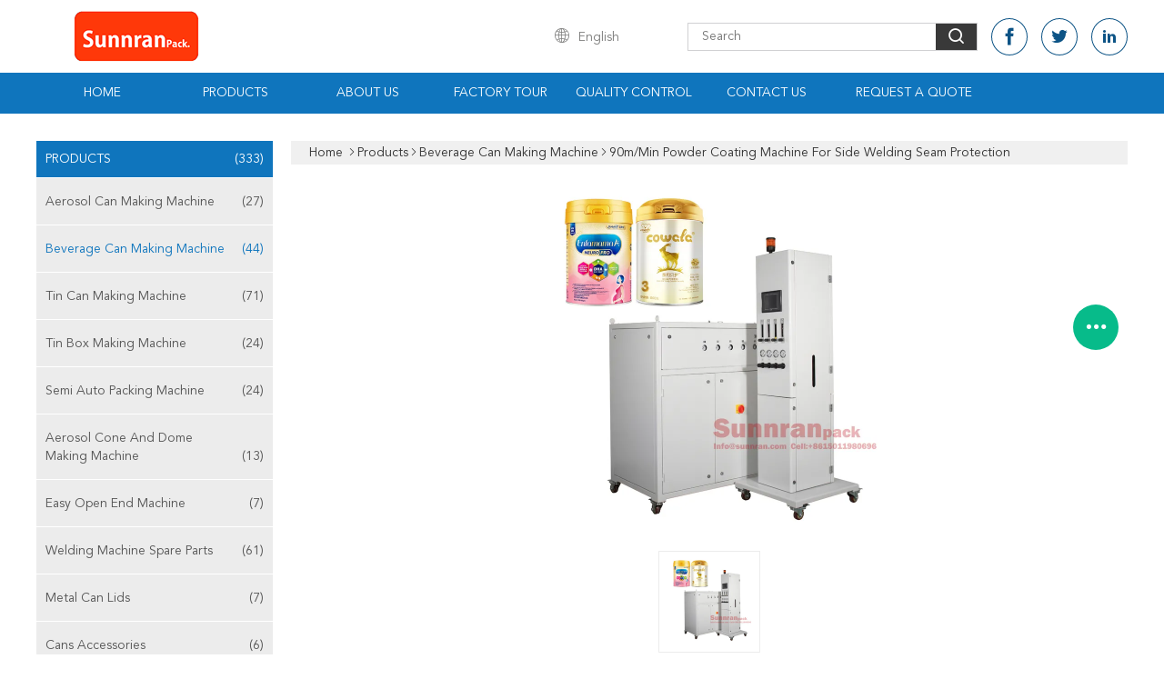

--- FILE ---
content_type: text/html
request_url: https://www.can-makermachine.com/sale-36213875-90m-min-powder-coating-machine-for-side-welding-seam-protection.html
body_size: 31451
content:

<!DOCTYPE html>
<html lang="en">
<head>
	<meta charset="utf-8">
	<meta http-equiv="X-UA-Compatible" content="IE=edge">
	<meta name="viewport" content="width=device-width, initial-scale=1">
    <title>90m/min Powder Coating Machine For Side Welding Seam Protection</title>
    <meta name="keywords" content="90m/Min Powder Coating Machine, Side Welding Seam Powder Coating Machine, Beverage Can Making Machine" />
    <meta name="description" content="High quality 90m/min Powder Coating Machine For Side Welding Seam Protection from China, China's leading product market 90m/Min Powder Coating Machine product, with strict quality control Side Welding Seam Powder Coating Machine factories, producing high quality Side Welding Seam Powder Coating Machine Products." />
			<link type='text/css' rel='stylesheet' href='/??/images/global.css,/photo/can-makermachine/sitetpl/style/common.css?ver=1733736937' media='all'>
			  <script type='text/javascript' src='/js/jquery.js'></script><meta property="og:title" content="90m/min Powder Coating Machine For Side Welding Seam Protection" />
<meta property="og:description" content="High quality 90m/min Powder Coating Machine For Side Welding Seam Protection from China, China's leading product market 90m/Min Powder Coating Machine product, with strict quality control Side Welding Seam Powder Coating Machine factories, producing high quality Side Welding Seam Powder Coating Machine Products." />
<meta property="og:type" content="product" />
<meta property="og:availability" content="instock" />
<meta property="og:site_name" content="Sunnran Packaging Machinery Co., Ltd." />
<meta property="og:url" content="https://www.can-makermachine.com/sale-36213875-90m-min-powder-coating-machine-for-side-welding-seam-protection.html" />
<meta property="og:image" content="https://www.can-makermachine.com/photo/ps142752163-90m_min_powder_coating_machine_for_side_welding_seam_protection.jpg" />
<link rel="canonical" href="https://www.can-makermachine.com/sale-36213875-90m-min-powder-coating-machine-for-side-welding-seam-protection.html" />
<link rel="alternate" href="https://m.can-makermachine.com/sale-36213875-90m-min-powder-coating-machine-for-side-welding-seam-protection.html" media="only screen and (max-width: 640px)" />
<link rel="stylesheet" type="text/css" href="/js/guidefirstcommon.css" />
<style type="text/css">
/*<![CDATA[*/
.consent__cookie {position: fixed;top: 0;left: 0;width: 100%;height: 0%;z-index: 100000;}.consent__cookie_bg {position: fixed;top: 0;left: 0;width: 100%;height: 100%;background: #000;opacity: .6;display: none }.consent__cookie_rel {position: fixed;bottom:0;left: 0;width: 100%;background: #fff;display: -webkit-box;display: -ms-flexbox;display: flex;flex-wrap: wrap;padding: 24px 80px;-webkit-box-sizing: border-box;box-sizing: border-box;-webkit-box-pack: justify;-ms-flex-pack: justify;justify-content: space-between;-webkit-transition: all ease-in-out .3s;transition: all ease-in-out .3s }.consent__close {position: absolute;top: 20px;right: 20px;cursor: pointer }.consent__close svg {fill: #777 }.consent__close:hover svg {fill: #000 }.consent__cookie_box {flex: 1;word-break: break-word;}.consent__warm {color: #777;font-size: 16px;margin-bottom: 12px;line-height: 19px }.consent__title {color: #333;font-size: 20px;font-weight: 600;margin-bottom: 12px;line-height: 23px }.consent__itxt {color: #333;font-size: 14px;margin-bottom: 12px;display: -webkit-box;display: -ms-flexbox;display: flex;-webkit-box-align: center;-ms-flex-align: center;align-items: center }.consent__itxt i {display: -webkit-inline-box;display: -ms-inline-flexbox;display: inline-flex;width: 28px;height: 28px;border-radius: 50%;background: #e0f9e9;margin-right: 8px;-webkit-box-align: center;-ms-flex-align: center;align-items: center;-webkit-box-pack: center;-ms-flex-pack: center;justify-content: center }.consent__itxt svg {fill: #3ca860 }.consent__txt {color: #a6a6a6;font-size: 14px;margin-bottom: 8px;line-height: 17px }.consent__btns {display: -webkit-box;display: -ms-flexbox;display: flex;-webkit-box-orient: vertical;-webkit-box-direction: normal;-ms-flex-direction: column;flex-direction: column;-webkit-box-pack: center;-ms-flex-pack: center;justify-content: center;flex-shrink: 0;}.consent__btn {width: 280px;height: 40px;line-height: 40px;text-align: center;background: #3ca860;color: #fff;border-radius: 4px;margin: 8px 0;-webkit-box-sizing: border-box;box-sizing: border-box;cursor: pointer;font-size:14px}.consent__btn:hover {background: #00823b }.consent__btn.empty {color: #3ca860;border: 1px solid #3ca860;background: #fff }.consent__btn.empty:hover {background: #3ca860;color: #fff }.open .consent__cookie_bg {display: block }.open .consent__cookie_rel {bottom: 0 }@media (max-width: 760px) {.consent__btns {width: 100%;align-items: center;}.consent__cookie_rel {padding: 20px 24px }}.consent__cookie.open {display: block;}.consent__cookie {display: none;}
/*]]>*/
</style>
<style type="text/css">
/*<![CDATA[*/
@media only screen and (max-width:640px){.contact_now_dialog .content-wrap .desc{background-image:url(/images/cta_images/bg_s.png) !important}}.contact_now_dialog .content-wrap .content-wrap_header .cta-close{background-image:url(/images/cta_images/sprite.png) !important}.contact_now_dialog .content-wrap .desc{background-image:url(/images/cta_images/bg_l.png) !important}.contact_now_dialog .content-wrap .cta-btn i{background-image:url(/images/cta_images/sprite.png) !important}.contact_now_dialog .content-wrap .head-tip img{content:url(/images/cta_images/cta_contact_now.png) !important}.cusim{background-image:url(/images/imicon/im.svg) !important}.cuswa{background-image:url(/images/imicon/wa.png) !important}.cusall{background-image:url(/images/imicon/allchat.svg) !important}
/*]]>*/
</style>
<script type="text/javascript" src="/js/guidefirstcommon.js"></script>
<script type="text/javascript">
/*<![CDATA[*/
window.isvideotpl = 1;window.detailurl = '/sale-36213875-90m-min-powder-coating-machine-for-side-welding-seam-protection.html';
var colorUrl = '';var isShowGuide = 2;var showGuideColor = 0;var im_appid = 10003;var im_msg="Good day, what product are you looking for?";

var cta_cid = 53928;var use_defaulProductInfo = 1;var cta_pid = 36213875;var test_company = 0;var webim_domain = '';var company_type = 0;var cta_equipment = 'pc'; var setcookie = 'setwebimCookie(76472,36213875,0)'; var whatsapplink = "https://wa.me/8615011980696?text=Hi%2C+I%27m+interested+in+90m%2Fmin+Powder+Coating+Machine+For+Side+Welding+Seam+Protection."; function insertMeta(){var str = '<meta name="mobile-web-app-capable" content="yes" /><meta name="viewport" content="width=device-width, initial-scale=1.0" />';document.head.insertAdjacentHTML('beforeend',str);} var element = document.querySelector('a.footer_webim_a[href="/webim/webim_tab.html"]');if (element) {element.parentNode.removeChild(element);}

var colorUrl = '';
var aisearch = 0;
var selfUrl = '';
window.playerReportUrl='/vod/view_count/report';
var query_string = ["Products","Detail"];
var g_tp = '';
var customtplcolor = 99608;
var str_chat = 'chat';
				var str_call_now = 'call now';
var str_chat_now = 'chat now';
var str_contact1 = 'Get Best Price';var str_chat_lang='english';var str_contact2 = 'Get Price';var str_contact2 = 'Best Price';var str_contact = 'contact';
window.predomainsub = "";
/*]]>*/
</script>
</head>
<body>
<img src="/logo.gif" style="display:none" alt="logo"/>
<a style="display: none!important;" title="Sunnran Packaging Machinery Co., Ltd." class="float-inquiry" href="/contactnow.html" onclick='setinquiryCookie("{\"showproduct\":1,\"pid\":\"36213875\",\"name\":\"90m\\/min Powder Coating Machine For Side Welding Seam Protection\",\"source_url\":\"\\/sale-36213875-90m-min-powder-coating-machine-for-side-welding-seam-protection.html\",\"picurl\":\"\\/photo\\/pd142752163-90m_min_powder_coating_machine_for_side_welding_seam_protection.jpg\",\"propertyDetail\":[[\"Place of Origin\",\"Made in China\"],[\"Brand Name\",\"Sunnranpack\"],[\"Certification\",\"CE\"],[\"Model Number\",\"SR\"]],\"company_name\":null,\"picurl_c\":\"\\/photo\\/pc142752163-90m_min_powder_coating_machine_for_side_welding_seam_protection.jpg\",\"price\":\"45000-55000\",\"username\":\"Packaging\",\"viewTime\":\"Last Login : 6 hours 27 minutes ago\",\"subject\":\"Can you supply 90m\\/min Powder Coating Machine For Side Welding Seam Protection for us\",\"countrycode\":\"\"}");'></a>
<script>
var originProductInfo = '';
var originProductInfo = {"showproduct":1,"pid":"36213875","name":"90m\/min Powder Coating Machine For Side Welding Seam Protection","source_url":"\/sale-36213875-90m-min-powder-coating-machine-for-side-welding-seam-protection.html","picurl":"\/photo\/pd142752163-90m_min_powder_coating_machine_for_side_welding_seam_protection.jpg","propertyDetail":[["Place of Origin","Made in China"],["Brand Name","Sunnranpack"],["Certification","CE"],["Model Number","SR"]],"company_name":null,"picurl_c":"\/photo\/pc142752163-90m_min_powder_coating_machine_for_side_welding_seam_protection.jpg","price":"45000-55000","username":"Packaging","viewTime":"Last Login : 10 hours 27 minutes ago","subject":"Please send me FOB price on 90m\/min Powder Coating Machine For Side Welding Seam Protection","countrycode":""};
var save_url = "/contactsave.html";
var update_url = "/updateinquiry.html";
var productInfo = {};
var defaulProductInfo = {};
var myDate = new Date();
var curDate = myDate.getFullYear()+'-'+(parseInt(myDate.getMonth())+1)+'-'+myDate.getDate();
var message = '';
var default_pop = 1;
var leaveMessageDialog = document.getElementsByClassName('leave-message-dialog')[0]; // 获取弹层
var _$$ = function (dom) {
    return document.querySelectorAll(dom);
};
resInfo = originProductInfo;
resInfo['name'] = resInfo['name'] || '';
defaulProductInfo.pid = resInfo['pid'];
defaulProductInfo.productName = resInfo['name'] ?? '';
defaulProductInfo.productInfo = resInfo['propertyDetail'];
defaulProductInfo.productImg = resInfo['picurl_c'];
defaulProductInfo.subject = resInfo['subject'] ?? '';
defaulProductInfo.productImgAlt = resInfo['name'] ?? '';
var inquirypopup_tmp = 1;
var message = 'Dear,'+'\r\n'+"I am interested in"+' '+trim(resInfo['name'])+", could you send me more details such as type, size, MOQ, material, etc."+'\r\n'+"Thanks!"+'\r\n'+"Waiting for your reply.";
var message_1 = 'Dear,'+'\r\n'+"I am interested in"+' '+trim(resInfo['name'])+", could you send me more details such as type, size, MOQ, material, etc."+'\r\n'+"Thanks!"+'\r\n'+"Waiting for your reply.";
var message_2 = 'Hello,'+'\r\n'+"I am looking for"+' '+trim(resInfo['name'])+", please send me the price, specification and picture."+'\r\n'+"Your swift response will be highly appreciated."+'\r\n'+"Feel free to contact me for more information."+'\r\n'+"Thanks a lot.";
var message_3 = 'Hello,'+'\r\n'+trim(resInfo['name'])+' '+"meets my expectations."+'\r\n'+"Please give me the best price and some other product information."+'\r\n'+"Feel free to contact me via my mail."+'\r\n'+"Thanks a lot.";

var message_4 = 'Dear,'+'\r\n'+"What is the FOB price on your"+' '+trim(resInfo['name'])+'?'+'\r\n'+"Which is the nearest port name?"+'\r\n'+"Please reply me as soon as possible, it would be better to share further information."+'\r\n'+"Regards!";
var message_5 = 'Hi there,'+'\r\n'+"I am very interested in your"+' '+trim(resInfo['name'])+'.'+'\r\n'+"Please send me your product details."+'\r\n'+"Looking forward to your quick reply."+'\r\n'+"Feel free to contact me by mail."+'\r\n'+"Regards!";

var message_6 = 'Dear,'+'\r\n'+"Please provide us with information about your"+' '+trim(resInfo['name'])+", such as type, size, material, and of course the best price."+'\r\n'+"Looking forward to your quick reply."+'\r\n'+"Thank you!";
var message_7 = 'Dear,'+'\r\n'+"Can you supply"+' '+trim(resInfo['name'])+" for us?"+'\r\n'+"First we want a price list and some product details."+'\r\n'+"I hope to get reply asap and look forward to cooperation."+'\r\n'+"Thank you very much.";
var message_8 = 'hi,'+'\r\n'+"I am looking for"+' '+trim(resInfo['name'])+", please give me some more detailed product information."+'\r\n'+"I look forward to your reply."+'\r\n'+"Thank you!";
var message_9 = 'Hello,'+'\r\n'+"Your"+' '+trim(resInfo['name'])+" meets my requirements very well."+'\r\n'+"Please send me the price, specification, and similar model will be OK."+'\r\n'+"Feel free to chat with me."+'\r\n'+"Thanks!";
var message_10 = 'Dear,'+'\r\n'+"I want to know more about the details and quotation of"+' '+trim(resInfo['name'])+'.'+'\r\n'+"Feel free to contact me."+'\r\n'+"Regards!";

var r = getRandom(1,10);

defaulProductInfo.message = eval("message_"+r);
    defaulProductInfo.message = eval("message_"+r);
        var mytAjax = {

    post: function(url, data, fn) {
        var xhr = new XMLHttpRequest();
        xhr.open("POST", url, true);
        xhr.setRequestHeader("Content-Type", "application/x-www-form-urlencoded;charset=UTF-8");
        xhr.setRequestHeader("X-Requested-With", "XMLHttpRequest");
        xhr.setRequestHeader('Content-Type','text/plain;charset=UTF-8');
        xhr.onreadystatechange = function() {
            if(xhr.readyState == 4 && (xhr.status == 200 || xhr.status == 304)) {
                fn.call(this, xhr.responseText);
            }
        };
        xhr.send(data);
    },

    postform: function(url, data, fn) {
        var xhr = new XMLHttpRequest();
        xhr.open("POST", url, true);
        xhr.setRequestHeader("X-Requested-With", "XMLHttpRequest");
        xhr.onreadystatechange = function() {
            if(xhr.readyState == 4 && (xhr.status == 200 || xhr.status == 304)) {
                fn.call(this, xhr.responseText);
            }
        };
        xhr.send(data);
    }
};
/*window.onload = function(){
    leaveMessageDialog = document.getElementsByClassName('leave-message-dialog')[0];
    if (window.localStorage.recordDialogStatus=='undefined' || (window.localStorage.recordDialogStatus!='undefined' && window.localStorage.recordDialogStatus != curDate)) {
        setTimeout(function(){
            if(parseInt(inquirypopup_tmp%10) == 1){
                creatDialog(defaulProductInfo, 1);
            }
        }, 6000);
    }
};*/
function trim(str)
{
    str = str.replace(/(^\s*)/g,"");
    return str.replace(/(\s*$)/g,"");
};
function getRandom(m,n){
    var num = Math.floor(Math.random()*(m - n) + n);
    return num;
};
function strBtn(param) {

    var starattextarea = document.getElementById("textareamessage").value.length;
    var email = document.getElementById("startEmail").value;

    var default_tip = document.querySelectorAll(".watermark_container").length;
    if (20 < starattextarea && starattextarea < 3000) {
        if(default_tip>0){
            document.getElementById("textareamessage1").parentNode.parentNode.nextElementSibling.style.display = "none";
        }else{
            document.getElementById("textareamessage1").parentNode.nextElementSibling.style.display = "none";
        }

    } else {
        if(default_tip>0){
            document.getElementById("textareamessage1").parentNode.parentNode.nextElementSibling.style.display = "block";
        }else{
            document.getElementById("textareamessage1").parentNode.nextElementSibling.style.display = "block";
        }

        return;
    }

    // var re = /^([a-zA-Z0-9_-])+@([a-zA-Z0-9_-])+\.([a-zA-Z0-9_-])+/i;/*邮箱不区分大小写*/
    var re = /^[a-zA-Z0-9][\w-]*(\.?[\w-]+)*@[a-zA-Z0-9-]+(\.[a-zA-Z0-9]+)+$/i;
    if (!re.test(email)) {
        document.getElementById("startEmail").nextElementSibling.style.display = "block";
        return;
    } else {
        document.getElementById("startEmail").nextElementSibling.style.display = "none";
    }

    var subject = document.getElementById("pop_subject").value;
    var pid = document.getElementById("pop_pid").value;
    var message = document.getElementById("textareamessage").value;
    var sender_email = document.getElementById("startEmail").value;
    var tel = '';
    if (document.getElementById("tel0") != undefined && document.getElementById("tel0") != '')
        tel = document.getElementById("tel0").value;
    var form_serialize = '&tel='+tel;

    form_serialize = form_serialize.replace(/\+/g, "%2B");
    mytAjax.post(save_url,"pid="+pid+"&subject="+subject+"&email="+sender_email+"&message="+(message)+form_serialize,function(res){
        var mes = JSON.parse(res);
        if(mes.status == 200){
            var iid = mes.iid;
            document.getElementById("pop_iid").value = iid;
            document.getElementById("pop_uuid").value = mes.uuid;

            if(typeof gtag_report_conversion === "function"){
                gtag_report_conversion();//执行统计js代码
            }
            if(typeof fbq === "function"){
                fbq('track','Purchase');//执行统计js代码
            }
        }
    });
    for (var index = 0; index < document.querySelectorAll(".dialog-content-pql").length; index++) {
        document.querySelectorAll(".dialog-content-pql")[index].style.display = "none";
    };
    $('#idphonepql').val(tel);
    document.getElementById("dialog-content-pql-id").style.display = "block";
    ;
};
function twoBtnOk(param) {

    var selectgender = document.getElementById("Mr").innerHTML;
    var iid = document.getElementById("pop_iid").value;
    var sendername = document.getElementById("idnamepql").value;
    var senderphone = document.getElementById("idphonepql").value;
    var sendercname = document.getElementById("idcompanypql").value;
    var uuid = document.getElementById("pop_uuid").value;
    var gender = 2;
    if(selectgender == 'Mr.') gender = 0;
    if(selectgender == 'Mrs.') gender = 1;
    var pid = document.getElementById("pop_pid").value;
    var form_serialize = '';

        form_serialize = form_serialize.replace(/\+/g, "%2B");

    mytAjax.post(update_url,"iid="+iid+"&gender="+gender+"&uuid="+uuid+"&name="+(sendername)+"&tel="+(senderphone)+"&company="+(sendercname)+form_serialize,function(res){});

    for (var index = 0; index < document.querySelectorAll(".dialog-content-pql").length; index++) {
        document.querySelectorAll(".dialog-content-pql")[index].style.display = "none";
    };
    document.getElementById("dialog-content-pql-ok").style.display = "block";

};
function toCheckMust(name) {
    $('#'+name+'error').hide();
}
function handClidk(param) {
    var starattextarea = document.getElementById("textareamessage1").value.length;
    var email = document.getElementById("startEmail1").value;
    var default_tip = document.querySelectorAll(".watermark_container").length;
    if (20 < starattextarea && starattextarea < 3000) {
        if(default_tip>0){
            document.getElementById("textareamessage1").parentNode.parentNode.nextElementSibling.style.display = "none";
        }else{
            document.getElementById("textareamessage1").parentNode.nextElementSibling.style.display = "none";
        }

    } else {
        if(default_tip>0){
            document.getElementById("textareamessage1").parentNode.parentNode.nextElementSibling.style.display = "block";
        }else{
            document.getElementById("textareamessage1").parentNode.nextElementSibling.style.display = "block";
        }

        return;
    }

    // var re = /^([a-zA-Z0-9_-])+@([a-zA-Z0-9_-])+\.([a-zA-Z0-9_-])+/i;
    var re = /^[a-zA-Z0-9][\w-]*(\.?[\w-]+)*@[a-zA-Z0-9-]+(\.[a-zA-Z0-9]+)+$/i;
    if (!re.test(email)) {
        document.getElementById("startEmail1").nextElementSibling.style.display = "block";
        return;
    } else {
        document.getElementById("startEmail1").nextElementSibling.style.display = "none";
    }

    var subject = document.getElementById("pop_subject").value;
    var pid = document.getElementById("pop_pid").value;
    var message = document.getElementById("textareamessage1").value;
    var sender_email = document.getElementById("startEmail1").value;
    var form_serialize = tel = '';
    if (document.getElementById("tel1") != undefined && document.getElementById("tel1") != '')
        tel = document.getElementById("tel1").value;
        mytAjax.post(save_url,"email="+sender_email+"&tel="+tel+"&pid="+pid+"&message="+message+"&subject="+subject+form_serialize,function(res){

        var mes = JSON.parse(res);
        if(mes.status == 200){
            var iid = mes.iid;
            document.getElementById("pop_iid").value = iid;
            document.getElementById("pop_uuid").value = mes.uuid;
            if(typeof gtag_report_conversion === "function"){
                gtag_report_conversion();//执行统计js代码
            }
        }

    });
    for (var index = 0; index < document.querySelectorAll(".dialog-content-pql").length; index++) {
        document.querySelectorAll(".dialog-content-pql")[index].style.display = "none";
    };
    $('#idphonepql').val(tel);
    document.getElementById("dialog-content-pql-id").style.display = "block";

};
window.addEventListener('load', function () {
    $('.checkbox-wrap label').each(function(){
        if($(this).find('input').prop('checked')){
            $(this).addClass('on')
        }else {
            $(this).removeClass('on')
        }
    })
    $(document).on('click', '.checkbox-wrap label' , function(ev){
        if (ev.target.tagName.toUpperCase() != 'INPUT') {
            $(this).toggleClass('on')
        }
    })
})

function hand_video(pdata) {
    data = JSON.parse(pdata);
    productInfo.productName = data.productName;
    productInfo.productInfo = data.productInfo;
    productInfo.productImg = data.productImg;
    productInfo.subject = data.subject;

    var message = 'Dear,'+'\r\n'+"I am interested in"+' '+trim(data.productName)+", could you send me more details such as type, size, quantity, material, etc."+'\r\n'+"Thanks!"+'\r\n'+"Waiting for your reply.";

    var message = 'Dear,'+'\r\n'+"I am interested in"+' '+trim(data.productName)+", could you send me more details such as type, size, MOQ, material, etc."+'\r\n'+"Thanks!"+'\r\n'+"Waiting for your reply.";
    var message_1 = 'Dear,'+'\r\n'+"I am interested in"+' '+trim(data.productName)+", could you send me more details such as type, size, MOQ, material, etc."+'\r\n'+"Thanks!"+'\r\n'+"Waiting for your reply.";
    var message_2 = 'Hello,'+'\r\n'+"I am looking for"+' '+trim(data.productName)+", please send me the price, specification and picture."+'\r\n'+"Your swift response will be highly appreciated."+'\r\n'+"Feel free to contact me for more information."+'\r\n'+"Thanks a lot.";
    var message_3 = 'Hello,'+'\r\n'+trim(data.productName)+' '+"meets my expectations."+'\r\n'+"Please give me the best price and some other product information."+'\r\n'+"Feel free to contact me via my mail."+'\r\n'+"Thanks a lot.";

    var message_4 = 'Dear,'+'\r\n'+"What is the FOB price on your"+' '+trim(data.productName)+'?'+'\r\n'+"Which is the nearest port name?"+'\r\n'+"Please reply me as soon as possible, it would be better to share further information."+'\r\n'+"Regards!";
    var message_5 = 'Hi there,'+'\r\n'+"I am very interested in your"+' '+trim(data.productName)+'.'+'\r\n'+"Please send me your product details."+'\r\n'+"Looking forward to your quick reply."+'\r\n'+"Feel free to contact me by mail."+'\r\n'+"Regards!";

    var message_6 = 'Dear,'+'\r\n'+"Please provide us with information about your"+' '+trim(data.productName)+", such as type, size, material, and of course the best price."+'\r\n'+"Looking forward to your quick reply."+'\r\n'+"Thank you!";
    var message_7 = 'Dear,'+'\r\n'+"Can you supply"+' '+trim(data.productName)+" for us?"+'\r\n'+"First we want a price list and some product details."+'\r\n'+"I hope to get reply asap and look forward to cooperation."+'\r\n'+"Thank you very much.";
    var message_8 = 'hi,'+'\r\n'+"I am looking for"+' '+trim(data.productName)+", please give me some more detailed product information."+'\r\n'+"I look forward to your reply."+'\r\n'+"Thank you!";
    var message_9 = 'Hello,'+'\r\n'+"Your"+' '+trim(data.productName)+" meets my requirements very well."+'\r\n'+"Please send me the price, specification, and similar model will be OK."+'\r\n'+"Feel free to chat with me."+'\r\n'+"Thanks!";
    var message_10 = 'Dear,'+'\r\n'+"I want to know more about the details and quotation of"+' '+trim(data.productName)+'.'+'\r\n'+"Feel free to contact me."+'\r\n'+"Regards!";

    var r = getRandom(1,10);

    productInfo.message = eval("message_"+r);
            if(parseInt(inquirypopup_tmp/10) == 1){
        productInfo.message = "";
    }
    productInfo.pid = data.pid;
    creatDialog(productInfo, 2);
};

function handDialog(pdata) {
    data = JSON.parse(pdata);
    productInfo.productName = data.productName;
    productInfo.productInfo = data.productInfo;
    productInfo.productImg = data.productImg;
    productInfo.subject = data.subject;

    var message = 'Dear,'+'\r\n'+"I am interested in"+' '+trim(data.productName)+", could you send me more details such as type, size, quantity, material, etc."+'\r\n'+"Thanks!"+'\r\n'+"Waiting for your reply.";

    var message = 'Dear,'+'\r\n'+"I am interested in"+' '+trim(data.productName)+", could you send me more details such as type, size, MOQ, material, etc."+'\r\n'+"Thanks!"+'\r\n'+"Waiting for your reply.";
    var message_1 = 'Dear,'+'\r\n'+"I am interested in"+' '+trim(data.productName)+", could you send me more details such as type, size, MOQ, material, etc."+'\r\n'+"Thanks!"+'\r\n'+"Waiting for your reply.";
    var message_2 = 'Hello,'+'\r\n'+"I am looking for"+' '+trim(data.productName)+", please send me the price, specification and picture."+'\r\n'+"Your swift response will be highly appreciated."+'\r\n'+"Feel free to contact me for more information."+'\r\n'+"Thanks a lot.";
    var message_3 = 'Hello,'+'\r\n'+trim(data.productName)+' '+"meets my expectations."+'\r\n'+"Please give me the best price and some other product information."+'\r\n'+"Feel free to contact me via my mail."+'\r\n'+"Thanks a lot.";

    var message_4 = 'Dear,'+'\r\n'+"What is the FOB price on your"+' '+trim(data.productName)+'?'+'\r\n'+"Which is the nearest port name?"+'\r\n'+"Please reply me as soon as possible, it would be better to share further information."+'\r\n'+"Regards!";
    var message_5 = 'Hi there,'+'\r\n'+"I am very interested in your"+' '+trim(data.productName)+'.'+'\r\n'+"Please send me your product details."+'\r\n'+"Looking forward to your quick reply."+'\r\n'+"Feel free to contact me by mail."+'\r\n'+"Regards!";

    var message_6 = 'Dear,'+'\r\n'+"Please provide us with information about your"+' '+trim(data.productName)+", such as type, size, material, and of course the best price."+'\r\n'+"Looking forward to your quick reply."+'\r\n'+"Thank you!";
    var message_7 = 'Dear,'+'\r\n'+"Can you supply"+' '+trim(data.productName)+" for us?"+'\r\n'+"First we want a price list and some product details."+'\r\n'+"I hope to get reply asap and look forward to cooperation."+'\r\n'+"Thank you very much.";
    var message_8 = 'hi,'+'\r\n'+"I am looking for"+' '+trim(data.productName)+", please give me some more detailed product information."+'\r\n'+"I look forward to your reply."+'\r\n'+"Thank you!";
    var message_9 = 'Hello,'+'\r\n'+"Your"+' '+trim(data.productName)+" meets my requirements very well."+'\r\n'+"Please send me the price, specification, and similar model will be OK."+'\r\n'+"Feel free to chat with me."+'\r\n'+"Thanks!";
    var message_10 = 'Dear,'+'\r\n'+"I want to know more about the details and quotation of"+' '+trim(data.productName)+'.'+'\r\n'+"Feel free to contact me."+'\r\n'+"Regards!";

    var r = getRandom(1,10);
    productInfo.message = eval("message_"+r);
            if(parseInt(inquirypopup_tmp/10) == 1){
        productInfo.message = "";
    }
    productInfo.pid = data.pid;
    creatDialog(productInfo, 2);
};

function closepql(param) {

    leaveMessageDialog.style.display = 'none';
};

function closepql2(param) {

    for (var index = 0; index < document.querySelectorAll(".dialog-content-pql").length; index++) {
        document.querySelectorAll(".dialog-content-pql")[index].style.display = "none";
    };
    document.getElementById("dialog-content-pql-ok").style.display = "block";
};

function decodeHtmlEntities(str) {
    var tempElement = document.createElement('div');
    tempElement.innerHTML = str;
    return tempElement.textContent || tempElement.innerText || '';
}

function initProduct(productInfo,type){

    productInfo.productName = decodeHtmlEntities(productInfo.productName);
    productInfo.message = decodeHtmlEntities(productInfo.message);

    leaveMessageDialog = document.getElementsByClassName('leave-message-dialog')[0];
    leaveMessageDialog.style.display = "block";
    if(type == 3){
        var popinquiryemail = document.getElementById("popinquiryemail").value;
        _$$("#startEmail1")[0].value = popinquiryemail;
    }else{
        _$$("#startEmail1")[0].value = "";
    }
    _$$("#startEmail")[0].value = "";
    _$$("#idnamepql")[0].value = "";
    _$$("#idphonepql")[0].value = "";
    _$$("#idcompanypql")[0].value = "";

    _$$("#pop_pid")[0].value = productInfo.pid;
    _$$("#pop_subject")[0].value = productInfo.subject;
    
    if(parseInt(inquirypopup_tmp/10) == 1){
        productInfo.message = "";
    }

    _$$("#textareamessage1")[0].value = productInfo.message;
    _$$("#textareamessage")[0].value = productInfo.message;

    _$$("#dialog-content-pql-id .titlep")[0].innerHTML = productInfo.productName;
    _$$("#dialog-content-pql-id img")[0].setAttribute("src", productInfo.productImg);
    _$$("#dialog-content-pql-id img")[0].setAttribute("alt", productInfo.productImgAlt);

    _$$("#dialog-content-pql-id-hand img")[0].setAttribute("src", productInfo.productImg);
    _$$("#dialog-content-pql-id-hand img")[0].setAttribute("alt", productInfo.productImgAlt);
    _$$("#dialog-content-pql-id-hand .titlep")[0].innerHTML = productInfo.productName;

    if (productInfo.productInfo.length > 0) {
        var ul2, ul;
        ul = document.createElement("ul");
        for (var index = 0; index < productInfo.productInfo.length; index++) {
            var el = productInfo.productInfo[index];
            var li = document.createElement("li");
            var span1 = document.createElement("span");
            span1.innerHTML = el[0] + ":";
            var span2 = document.createElement("span");
            span2.innerHTML = el[1];
            li.appendChild(span1);
            li.appendChild(span2);
            ul.appendChild(li);

        }
        ul2 = ul.cloneNode(true);
        if (type === 1) {
            _$$("#dialog-content-pql-id .left")[0].replaceChild(ul, _$$("#dialog-content-pql-id .left ul")[0]);
        } else {
            _$$("#dialog-content-pql-id-hand .left")[0].replaceChild(ul2, _$$("#dialog-content-pql-id-hand .left ul")[0]);
            _$$("#dialog-content-pql-id .left")[0].replaceChild(ul, _$$("#dialog-content-pql-id .left ul")[0]);
        }
    };
    for (var index = 0; index < _$$("#dialog-content-pql-id .right ul li").length; index++) {
        _$$("#dialog-content-pql-id .right ul li")[index].addEventListener("click", function (params) {
            _$$("#dialog-content-pql-id .right #Mr")[0].innerHTML = this.innerHTML
        }, false)

    };

};
function closeInquiryCreateDialog() {
    document.getElementById("xuanpan_dialog_box_pql").style.display = "none";
};
function showInquiryCreateDialog() {
    document.getElementById("xuanpan_dialog_box_pql").style.display = "block";
};
function submitPopInquiry(){
    var message = document.getElementById("inquiry_message").value;
    var email = document.getElementById("inquiry_email").value;
    var subject = defaulProductInfo.subject;
    var pid = defaulProductInfo.pid;
    if (email === undefined) {
        showInquiryCreateDialog();
        document.getElementById("inquiry_email").style.border = "1px solid red";
        return false;
    };
    if (message === undefined) {
        showInquiryCreateDialog();
        document.getElementById("inquiry_message").style.border = "1px solid red";
        return false;
    };
    if (email.search(/^\w+((-\w+)|(\.\w+))*\@[A-Za-z0-9]+((\.|-)[A-Za-z0-9]+)*\.[A-Za-z0-9]+$/) == -1) {
        document.getElementById("inquiry_email").style.border= "1px solid red";
        showInquiryCreateDialog();
        return false;
    } else {
        document.getElementById("inquiry_email").style.border= "";
    };
    if (message.length < 20 || message.length >3000) {
        showInquiryCreateDialog();
        document.getElementById("inquiry_message").style.border = "1px solid red";
        return false;
    } else {
        document.getElementById("inquiry_message").style.border = "";
    };
    var tel = '';
    if (document.getElementById("tel") != undefined && document.getElementById("tel") != '')
        tel = document.getElementById("tel").value;

    mytAjax.post(save_url,"pid="+pid+"&subject="+subject+"&email="+email+"&message="+(message)+'&tel='+tel,function(res){
        var mes = JSON.parse(res);
        if(mes.status == 200){
            var iid = mes.iid;
            document.getElementById("pop_iid").value = iid;
            document.getElementById("pop_uuid").value = mes.uuid;

        }
    });
    initProduct(defaulProductInfo);
    for (var index = 0; index < document.querySelectorAll(".dialog-content-pql").length; index++) {
        document.querySelectorAll(".dialog-content-pql")[index].style.display = "none";
    };
    $('#idphonepql').val(tel);
    document.getElementById("dialog-content-pql-id").style.display = "block";

};

//带附件上传
function submitPopInquiryfile(email_id,message_id,check_sort,name_id,phone_id,company_id,attachments){

    if(typeof(check_sort) == 'undefined'){
        check_sort = 0;
    }
    var message = document.getElementById(message_id).value;
    var email = document.getElementById(email_id).value;
    var attachments = document.getElementById(attachments).value;
    if(typeof(name_id) !== 'undefined' && name_id != ""){
        var name  = document.getElementById(name_id).value;
    }
    if(typeof(phone_id) !== 'undefined' && phone_id != ""){
        var phone = document.getElementById(phone_id).value;
    }
    if(typeof(company_id) !== 'undefined' && company_id != ""){
        var company = document.getElementById(company_id).value;
    }
    var subject = defaulProductInfo.subject;
    var pid = defaulProductInfo.pid;

    if(check_sort == 0){
        if (email === undefined) {
            showInquiryCreateDialog();
            document.getElementById(email_id).style.border = "1px solid red";
            return false;
        };
        if (message === undefined) {
            showInquiryCreateDialog();
            document.getElementById(message_id).style.border = "1px solid red";
            return false;
        };

        if (email.search(/^\w+((-\w+)|(\.\w+))*\@[A-Za-z0-9]+((\.|-)[A-Za-z0-9]+)*\.[A-Za-z0-9]+$/) == -1) {
            document.getElementById(email_id).style.border= "1px solid red";
            showInquiryCreateDialog();
            return false;
        } else {
            document.getElementById(email_id).style.border= "";
        };
        if (message.length < 20 || message.length >3000) {
            showInquiryCreateDialog();
            document.getElementById(message_id).style.border = "1px solid red";
            return false;
        } else {
            document.getElementById(message_id).style.border = "";
        };
    }else{

        if (message === undefined) {
            showInquiryCreateDialog();
            document.getElementById(message_id).style.border = "1px solid red";
            return false;
        };

        if (email === undefined) {
            showInquiryCreateDialog();
            document.getElementById(email_id).style.border = "1px solid red";
            return false;
        };

        if (message.length < 20 || message.length >3000) {
            showInquiryCreateDialog();
            document.getElementById(message_id).style.border = "1px solid red";
            return false;
        } else {
            document.getElementById(message_id).style.border = "";
        };

        if (email.search(/^\w+((-\w+)|(\.\w+))*\@[A-Za-z0-9]+((\.|-)[A-Za-z0-9]+)*\.[A-Za-z0-9]+$/) == -1) {
            document.getElementById(email_id).style.border= "1px solid red";
            showInquiryCreateDialog();
            return false;
        } else {
            document.getElementById(email_id).style.border= "";
        };

    };

    mytAjax.post(save_url,"pid="+pid+"&subject="+subject+"&email="+email+"&message="+message+"&company="+company+"&attachments="+attachments,function(res){
        var mes = JSON.parse(res);
        if(mes.status == 200){
            var iid = mes.iid;
            document.getElementById("pop_iid").value = iid;
            document.getElementById("pop_uuid").value = mes.uuid;

            if(typeof gtag_report_conversion === "function"){
                gtag_report_conversion();//执行统计js代码
            }
            if(typeof fbq === "function"){
                fbq('track','Purchase');//执行统计js代码
            }
        }
    });
    initProduct(defaulProductInfo);

    if(name !== undefined && name != ""){
        _$$("#idnamepql")[0].value = name;
    }

    if(phone !== undefined && phone != ""){
        _$$("#idphonepql")[0].value = phone;
    }

    if(company !== undefined && company != ""){
        _$$("#idcompanypql")[0].value = company;
    }

    for (var index = 0; index < document.querySelectorAll(".dialog-content-pql").length; index++) {
        document.querySelectorAll(".dialog-content-pql")[index].style.display = "none";
    };
    document.getElementById("dialog-content-pql-id").style.display = "block";

};
function submitPopInquiryByParam(email_id,message_id,check_sort,name_id,phone_id,company_id){

    if(typeof(check_sort) == 'undefined'){
        check_sort = 0;
    }

    var senderphone = '';
    var message = document.getElementById(message_id).value;
    var email = document.getElementById(email_id).value;
    if(typeof(name_id) !== 'undefined' && name_id != ""){
        var name  = document.getElementById(name_id).value;
    }
    if(typeof(phone_id) !== 'undefined' && phone_id != ""){
        var phone = document.getElementById(phone_id).value;
        senderphone = phone;
    }
    if(typeof(company_id) !== 'undefined' && company_id != ""){
        var company = document.getElementById(company_id).value;
    }
    var subject = defaulProductInfo.subject;
    var pid = defaulProductInfo.pid;

    if(check_sort == 0){
        if (email === undefined) {
            showInquiryCreateDialog();
            document.getElementById(email_id).style.border = "1px solid red";
            return false;
        };
        if (message === undefined) {
            showInquiryCreateDialog();
            document.getElementById(message_id).style.border = "1px solid red";
            return false;
        };

        if (email.search(/^\w+((-\w+)|(\.\w+))*\@[A-Za-z0-9]+((\.|-)[A-Za-z0-9]+)*\.[A-Za-z0-9]+$/) == -1) {
            document.getElementById(email_id).style.border= "1px solid red";
            showInquiryCreateDialog();
            return false;
        } else {
            document.getElementById(email_id).style.border= "";
        };
        if (message.length < 20 || message.length >3000) {
            showInquiryCreateDialog();
            document.getElementById(message_id).style.border = "1px solid red";
            return false;
        } else {
            document.getElementById(message_id).style.border = "";
        };
    }else{

        if (message === undefined) {
            showInquiryCreateDialog();
            document.getElementById(message_id).style.border = "1px solid red";
            return false;
        };

        if (email === undefined) {
            showInquiryCreateDialog();
            document.getElementById(email_id).style.border = "1px solid red";
            return false;
        };

        if (message.length < 20 || message.length >3000) {
            showInquiryCreateDialog();
            document.getElementById(message_id).style.border = "1px solid red";
            return false;
        } else {
            document.getElementById(message_id).style.border = "";
        };

        if (email.search(/^\w+((-\w+)|(\.\w+))*\@[A-Za-z0-9]+((\.|-)[A-Za-z0-9]+)*\.[A-Za-z0-9]+$/) == -1) {
            document.getElementById(email_id).style.border= "1px solid red";
            showInquiryCreateDialog();
            return false;
        } else {
            document.getElementById(email_id).style.border= "";
        };

    };

    var productsku = "";
    if($("#product_sku").length > 0){
        productsku = $("#product_sku").html();
    }

    mytAjax.post(save_url,"tel="+senderphone+"&pid="+pid+"&subject="+subject+"&email="+email+"&message="+message+"&messagesku="+encodeURI(productsku),function(res){
        var mes = JSON.parse(res);
        if(mes.status == 200){
            var iid = mes.iid;
            document.getElementById("pop_iid").value = iid;
            document.getElementById("pop_uuid").value = mes.uuid;

            if(typeof gtag_report_conversion === "function"){
                gtag_report_conversion();//执行统计js代码
            }
            if(typeof fbq === "function"){
                fbq('track','Purchase');//执行统计js代码
            }
        }
    });
    initProduct(defaulProductInfo);

    if(name !== undefined && name != ""){
        _$$("#idnamepql")[0].value = name;
    }

    if(phone !== undefined && phone != ""){
        _$$("#idphonepql")[0].value = phone;
    }

    if(company !== undefined && company != ""){
        _$$("#idcompanypql")[0].value = company;
    }

    for (var index = 0; index < document.querySelectorAll(".dialog-content-pql").length; index++) {
        document.querySelectorAll(".dialog-content-pql")[index].style.display = "none";

    };
    document.getElementById("dialog-content-pql-id").style.display = "block";

};

function creat_videoDialog(productInfo, type) {

    if(type == 1){
        if(default_pop != 1){
            return false;
        }
        window.localStorage.recordDialogStatus = curDate;
    }else{
        default_pop = 0;
    }
    initProduct(productInfo, type);
    if (type === 1) {
        // 自动弹出
        for (var index = 0; index < document.querySelectorAll(".dialog-content-pql").length; index++) {

            document.querySelectorAll(".dialog-content-pql")[index].style.display = "none";
        };
        document.getElementById("dialog-content-pql").style.display = "block";
    } else {
        // 手动弹出
        for (var index = 0; index < document.querySelectorAll(".dialog-content-pql").length; index++) {
            document.querySelectorAll(".dialog-content-pql")[index].style.display = "none";
        };
        document.getElementById("dialog-content-pql-id-hand").style.display = "block";
    }
}

function creatDialog(productInfo, type) {

    if(type == 1){
        if(default_pop != 1){
            return false;
        }
        window.localStorage.recordDialogStatus = curDate;
    }else{
        default_pop = 0;
    }
    initProduct(productInfo, type);
    if (type === 1) {
        // 自动弹出
        for (var index = 0; index < document.querySelectorAll(".dialog-content-pql").length; index++) {

            document.querySelectorAll(".dialog-content-pql")[index].style.display = "none";
        };
        document.getElementById("dialog-content-pql").style.display = "block";
    } else {
        // 手动弹出
        for (var index = 0; index < document.querySelectorAll(".dialog-content-pql").length; index++) {
            document.querySelectorAll(".dialog-content-pql")[index].style.display = "none";
        };
        document.getElementById("dialog-content-pql-id-hand").style.display = "block";
    }
}

//带邮箱信息打开询盘框 emailtype=1表示带入邮箱
function openDialog(emailtype){
    var type = 2;//不带入邮箱，手动弹出
    if(emailtype == 1){
        var popinquiryemail = document.getElementById("popinquiryemail").value;
        // var re = /^([a-zA-Z0-9_-])+@([a-zA-Z0-9_-])+\.([a-zA-Z0-9_-])+/i;
        var re = /^[a-zA-Z0-9][\w-]*(\.?[\w-]+)*@[a-zA-Z0-9-]+(\.[a-zA-Z0-9]+)+$/i;
        if (!re.test(popinquiryemail)) {
            //前端提示样式;
            showInquiryCreateDialog();
            document.getElementById("popinquiryemail").style.border = "1px solid red";
            return false;
        } else {
            //前端提示样式;
        }
        var type = 3;
    }
    creatDialog(defaulProductInfo,type);
}

//上传附件
function inquiryUploadFile(){
    var fileObj = document.querySelector("#fileId").files[0];
    //构建表单数据
    var formData = new FormData();
    var filesize = fileObj.size;
    if(filesize > 10485760 || filesize == 0) {
        document.getElementById("filetips").style.display = "block";
        return false;
    }else {
        document.getElementById("filetips").style.display = "none";
    }
    formData.append('popinquiryfile', fileObj);
    document.getElementById("quotefileform").reset();
    var save_url = "/inquiryuploadfile.html";
    mytAjax.postform(save_url,formData,function(res){
        var mes = JSON.parse(res);
        if(mes.status == 200){
            document.getElementById("uploader-file-info").innerHTML = document.getElementById("uploader-file-info").innerHTML + "<span class=op>"+mes.attfile.name+"<a class=delatt id=att"+mes.attfile.id+" onclick=delatt("+mes.attfile.id+");>Delete</a></span>";
            var nowattachs = document.getElementById("attachments").value;
            if( nowattachs !== ""){
                var attachs = JSON.parse(nowattachs);
                attachs[mes.attfile.id] = mes.attfile;
            }else{
                var attachs = {};
                attachs[mes.attfile.id] = mes.attfile;
            }
            document.getElementById("attachments").value = JSON.stringify(attachs);
        }
    });
}
//附件删除
function delatt(attid)
{
    var nowattachs = document.getElementById("attachments").value;
    if( nowattachs !== ""){
        var attachs = JSON.parse(nowattachs);
        if(attachs[attid] == ""){
            return false;
        }
        var formData = new FormData();
        var delfile = attachs[attid]['filename'];
        var save_url = "/inquirydelfile.html";
        if(delfile != "") {
            formData.append('delfile', delfile);
            mytAjax.postform(save_url, formData, function (res) {
                if(res !== "") {
                    var mes = JSON.parse(res);
                    if (mes.status == 200) {
                        delete attachs[attid];
                        document.getElementById("attachments").value = JSON.stringify(attachs);
                        var s = document.getElementById("att"+attid);
                        s.parentNode.remove();
                    }
                }
            });
        }
    }else{
        return false;
    }
}

</script>
<div class="leave-message-dialog" style="display: none">
<style>
    .leave-message-dialog .close:before, .leave-message-dialog .close:after{
        content:initial;
    }
</style>
<div class="dialog-content-pql" id="dialog-content-pql" style="display: none">
    <span class="close" onclick="closepql()"><img src="/images/close.png" alt="close"></span>
    <div class="title">
        <p class="firstp-pql">Leave a Message</p>
        <p class="lastp-pql">We will call you back soon!</p>
    </div>
    <div class="form">
        <div class="textarea">
            <textarea style='font-family: robot;'  name="" id="textareamessage" cols="30" rows="10" style="margin-bottom:14px;width:100%"
                placeholder="Please enter your inquiry details."></textarea>
        </div>
        <p class="error-pql"> <span class="icon-pql"><img src="/images/error.png" alt="Sunnran Packaging Machinery Co., Ltd."></span> Your message must be between 20-3,000 characters!</p>
        <input id="startEmail" type="text" placeholder="Enter your E-mail" onkeydown="if(event.keyCode === 13){ strBtn();}">
        <p class="error-pql"><span class="icon-pql"><img src="/images/error.png" alt="Sunnran Packaging Machinery Co., Ltd."></span> Please check your E-mail! </p>
                <div class="operations">
            <div class='btn' id="submitStart" type="submit" onclick="strBtn()">SUBMIT</div>
        </div>
            </div>
</div>
<div class="dialog-content-pql dialog-content-pql-id" id="dialog-content-pql-id" style="display:none">
        <span class="close" onclick="closepql2()"><svg t="1648434466530" class="icon" viewBox="0 0 1024 1024" version="1.1" xmlns="http://www.w3.org/2000/svg" p-id="2198" width="16" height="16"><path d="M576 512l277.333333 277.333333-64 64-277.333333-277.333333L234.666667 853.333333 170.666667 789.333333l277.333333-277.333333L170.666667 234.666667 234.666667 170.666667l277.333333 277.333333L789.333333 170.666667 853.333333 234.666667 576 512z" fill="#444444" p-id="2199"></path></svg></span>
    <div class="left">
        <div class="img"><img></div>
        <p class="titlep"></p>
        <ul> </ul>
    </div>
    <div class="right">
                <p class="title">More information facilitates better communication.</p>
                <div style="position: relative;">
            <div class="mr"> <span id="Mr">Mr.</span>
                <ul>
                    <li>Mr.</li>
                    <li>Mrs.</li>
                </ul>
            </div>
            <input style="text-indent: 80px;" type="text" id="idnamepql" placeholder="Input your name">
        </div>
        <input type="text"  id="idphonepql"  placeholder="Phone Number">
        <input type="text" id="idcompanypql"  placeholder="Company" onkeydown="if(event.keyCode === 13){ twoBtnOk();}">
                <div class="btn form_new" id="twoBtnOk" onclick="twoBtnOk()">OK</div>
    </div>
</div>

<div class="dialog-content-pql dialog-content-pql-ok" id="dialog-content-pql-ok" style="display:none">
        <span class="close" onclick="closepql()"><svg t="1648434466530" class="icon" viewBox="0 0 1024 1024" version="1.1" xmlns="http://www.w3.org/2000/svg" p-id="2198" width="16" height="16"><path d="M576 512l277.333333 277.333333-64 64-277.333333-277.333333L234.666667 853.333333 170.666667 789.333333l277.333333-277.333333L170.666667 234.666667 234.666667 170.666667l277.333333 277.333333L789.333333 170.666667 853.333333 234.666667 576 512z" fill="#444444" p-id="2199"></path></svg></span>
    <div class="duihaook"></div>
        <p class="title">Submitted successfully!</p>
        <p class="p1" style="text-align: center; font-size: 18px; margin-top: 14px;">We will call you back soon!</p>
    <div class="btn" onclick="closepql()" id="endOk" style="margin: 0 auto;margin-top: 50px;">OK</div>
</div>
<div class="dialog-content-pql dialog-content-pql-id dialog-content-pql-id-hand" id="dialog-content-pql-id-hand"
    style="display:none">
     <input type="hidden" name="pop_pid" id="pop_pid" value="0">
     <input type="hidden" name="pop_subject" id="pop_subject" value="">
     <input type="hidden" name="pop_iid" id="pop_iid" value="0">
     <input type="hidden" name="pop_uuid" id="pop_uuid" value="0">
        <span class="close" onclick="closepql()"><svg t="1648434466530" class="icon" viewBox="0 0 1024 1024" version="1.1" xmlns="http://www.w3.org/2000/svg" p-id="2198" width="16" height="16"><path d="M576 512l277.333333 277.333333-64 64-277.333333-277.333333L234.666667 853.333333 170.666667 789.333333l277.333333-277.333333L170.666667 234.666667 234.666667 170.666667l277.333333 277.333333L789.333333 170.666667 853.333333 234.666667 576 512z" fill="#444444" p-id="2199"></path></svg></span>
    <div class="left">
        <div class="img"><img></div>
        <p class="titlep"></p>
        <ul> </ul>
    </div>
    <div class="right" style="float:right">
                <div class="title">
            <p class="firstp-pql">Leave a Message</p>
            <p class="lastp-pql">We will call you back soon!</p>
        </div>
                <div class="form">
            <div class="textarea">
                <textarea style='font-family: robot;' name="message" id="textareamessage1" cols="30" rows="10"
                    placeholder="Please enter your inquiry details."></textarea>
            </div>
            <p class="error-pql"> <span class="icon-pql"><img src="/images/error.png" alt="Sunnran Packaging Machinery Co., Ltd."></span> Your message must be between 20-3,000 characters!</p>

                            <input style="display:none" id="tel1" name="tel" type="text" oninput="value=value.replace(/[^0-9_+-]/g,'');" placeholder="Phone Number">
                        <input id='startEmail1' name='email' data-type='1' type='text'
                   placeholder="Enter your E-mail"
                   onkeydown='if(event.keyCode === 13){ handClidk();}'>
            
            <p class='error-pql'><span class='icon-pql'>
                    <img src="/images/error.png" alt="Sunnran Packaging Machinery Co., Ltd."></span> Please check your E-mail!            </p>

            <div class="operations">
                <div class='btn' id="submitStart1" type="submit" onclick="handClidk()">SUBMIT</div>
            </div>
        </div>
    </div>
</div>
</div>
<div id="xuanpan_dialog_box_pql" class="xuanpan_dialog_box_pql"
    style="display:none;background:rgba(0,0,0,.6);width:100%;height:100%;position: fixed;top:0;left:0;z-index: 999999;">
    <div class="box_pql"
      style="width:526px;height:206px;background:rgba(255,255,255,1);opacity:1;border-radius:4px;position: absolute;left: 50%;top: 50%;transform: translate(-50%,-50%);">
      <div onclick="closeInquiryCreateDialog()" class="close close_create_dialog"
        style="cursor: pointer;height:42px;width:40px;float:right;padding-top: 16px;"><span
          style="display: inline-block;width: 25px;height: 2px;background: rgb(114, 114, 114);transform: rotate(45deg); "><span
            style="display: block;width: 25px;height: 2px;background: rgb(114, 114, 114);transform: rotate(-90deg); "></span></span>
      </div>
      <div
        style="height: 72px; overflow: hidden; text-overflow: ellipsis; display:-webkit-box;-ebkit-line-clamp: 3;-ebkit-box-orient: vertical; margin-top: 58px; padding: 0 84px; font-size: 18px; color: rgba(51, 51, 51, 1); text-align: center; ">
        Please leave your correct email and detailed requirements (20-3,000 characters).</div>
      <div onclick="closeInquiryCreateDialog()" class="close_create_dialog"
        style="width: 139px; height: 36px; background: rgba(253, 119, 34, 1); border-radius: 4px; margin: 16px auto; color: rgba(255, 255, 255, 1); font-size: 18px; line-height: 36px; text-align: center;">
        OK</div>
    </div>
</div>
<style type="text/css">.vr-asidebox {position: fixed; bottom: 290px; left: 16px; width: 160px; height: 90px; background: #eee; overflow: hidden; border: 4px solid rgba(4, 120, 237, 0.24); box-shadow: 0px 8px 16px rgba(0, 0, 0, 0.08); border-radius: 8px; display: none; z-index: 1000; } .vr-small {position: fixed; bottom: 290px; left: 16px; width: 72px; height: 90px; background: url(/images/ctm_icon_vr.png) no-repeat center; background-size: 69.5px; overflow: hidden; display: none; cursor: pointer; z-index: 1000; display: block; text-decoration: none; } .vr-group {position: relative; } .vr-animate {width: 160px; height: 90px; background: #eee; position: relative; } .js-marquee {/*margin-right: 0!important;*/ } .vr-link {position: absolute; top: 0; left: 0; width: 100%; height: 100%; display: none; } .vr-mask {position: absolute; top: 0px; left: 0px; width: 100%; height: 100%; display: block; background: #000; opacity: 0.4; } .vr-jump {position: absolute; top: 0px; left: 0px; width: 100%; height: 100%; display: block; background: url(/images/ctm_icon_see.png) no-repeat center center; background-size: 34px; font-size: 0; } .vr-close {position: absolute; top: 50%; right: 0px; width: 16px; height: 20px; display: block; transform: translate(0, -50%); background: rgba(255, 255, 255, 0.6); border-radius: 4px 0px 0px 4px; cursor: pointer; } .vr-close i {position: absolute; top: 0px; left: 0px; width: 100%; height: 100%; display: block; background: url(/images/ctm_icon_left.png) no-repeat center center; background-size: 16px; } .vr-group:hover .vr-link {display: block; } .vr-logo {position: absolute; top: 4px; left: 4px; width: 50px; height: 14px; background: url(/images/ctm_icon_vrshow.png) no-repeat; background-size: 48px; }
</style>

<style>
.eight_global_header_101 .header .header-content .right .languages-select .languages-list li {
    display: flex;
    padding: 0px 10px;
}
</style>
<div class="eight_global_header_101">
    <div class="header">
        <div class="content-w header-content fn-clear">
            <div class="left">
                <a><img class="logo" onerror="$(this).parent().hide();" src="/logo.gif" alt="China Aerosol Can Making Machine manufacturer" /></a>            </div>
            <div class="right">
                <div class="languages-select">
                                        <div class="seleced"><i class="iconfont icon-yuyan"></i>English</div>
                    <div class="languages-list">
                        <ul>
                                                                                    <li class="en">
                                  <img src="[data-uri]" alt="" style="width: 16px; height: 12px; margin-right: 8px; border: 1px solid #ccc;">
                                                            
                                    <a class="language-select__link" title="English" href="https://www.can-makermachine.com/sale-36213875-90m-min-powder-coating-machine-for-side-welding-seam-protection.html">English</a>                                
                            </li>
                                                    <li class="fr">
                                  <img src="[data-uri]" alt="" style="width: 16px; height: 12px; margin-right: 8px; border: 1px solid #ccc;">
                                                            
                                    <a class="language-select__link" title="Français" href="https://french.can-makermachine.com/sale-36213875-90m-min-powder-coating-machine-for-side-welding-seam-protection.html">Français</a>                                
                            </li>
                                                    <li class="de">
                                  <img src="[data-uri]" alt="" style="width: 16px; height: 12px; margin-right: 8px; border: 1px solid #ccc;">
                                                            
                                    <a class="language-select__link" title="Deutsch" href="https://german.can-makermachine.com/sale-36213875-90m-min-powder-coating-machine-for-side-welding-seam-protection.html">Deutsch</a>                                
                            </li>
                                                    <li class="it">
                                  <img src="[data-uri]" alt="" style="width: 16px; height: 12px; margin-right: 8px; border: 1px solid #ccc;">
                                                            
                                    <a class="language-select__link" title="Italiano" href="https://italian.can-makermachine.com/sale-36213875-90m-min-powder-coating-machine-for-side-welding-seam-protection.html">Italiano</a>                                
                            </li>
                                                    <li class="ru">
                                  <img src="[data-uri]" alt="" style="width: 16px; height: 12px; margin-right: 8px; border: 1px solid #ccc;">
                                                            
                                    <a class="language-select__link" title="Русский" href="https://russian.can-makermachine.com/sale-36213875-90m-min-powder-coating-machine-for-side-welding-seam-protection.html">Русский</a>                                
                            </li>
                                                    <li class="es">
                                  <img src="[data-uri]" alt="" style="width: 16px; height: 12px; margin-right: 8px; border: 1px solid #ccc;">
                                                            
                                    <a class="language-select__link" title="Español" href="https://spanish.can-makermachine.com/sale-36213875-90m-min-powder-coating-machine-for-side-welding-seam-protection.html">Español</a>                                
                            </li>
                                                    <li class="pt">
                                  <img src="[data-uri]" alt="" style="width: 16px; height: 12px; margin-right: 8px; border: 1px solid #ccc;">
                                                            
                                    <a class="language-select__link" title="Português" href="https://portuguese.can-makermachine.com/sale-36213875-90m-min-powder-coating-machine-for-side-welding-seam-protection.html">Português</a>                                
                            </li>
                                                    <li class="nl">
                                  <img src="[data-uri]" alt="" style="width: 16px; height: 12px; margin-right: 8px; border: 1px solid #ccc;">
                                                            
                                    <a class="language-select__link" title="Nederlandse" href="https://dutch.can-makermachine.com/sale-36213875-90m-min-powder-coating-machine-for-side-welding-seam-protection.html">Nederlandse</a>                                
                            </li>
                                                    <li class="el">
                                  <img src="[data-uri]" alt="" style="width: 16px; height: 12px; margin-right: 8px; border: 1px solid #ccc;">
                                                            
                                    <a class="language-select__link" title="ελληνικά" href="https://greek.can-makermachine.com/sale-36213875-90m-min-powder-coating-machine-for-side-welding-seam-protection.html">ελληνικά</a>                                
                            </li>
                                                    <li class="ja">
                                  <img src="[data-uri]" alt="" style="width: 16px; height: 12px; margin-right: 8px; border: 1px solid #ccc;">
                                                            
                                    <a class="language-select__link" title="日本語" href="https://japanese.can-makermachine.com/sale-36213875-90m-min-powder-coating-machine-for-side-welding-seam-protection.html">日本語</a>                                
                            </li>
                                                    <li class="ko">
                                  <img src="[data-uri]" alt="" style="width: 16px; height: 12px; margin-right: 8px; border: 1px solid #ccc;">
                                                            
                                    <a class="language-select__link" title="한국" href="https://korean.can-makermachine.com/sale-36213875-90m-min-powder-coating-machine-for-side-welding-seam-protection.html">한국</a>                                
                            </li>
                                                    <li class="ar">
                                  <img src="[data-uri]" alt="" style="width: 16px; height: 12px; margin-right: 8px; border: 1px solid #ccc;">
                                                            
                                    <a class="language-select__link" title="العربية" href="https://arabic.can-makermachine.com/sale-36213875-90m-min-powder-coating-machine-for-side-welding-seam-protection.html">العربية</a>                                
                            </li>
                                                    <li class="hi">
                                  <img src="[data-uri]" alt="" style="width: 16px; height: 12px; margin-right: 8px; border: 1px solid #ccc;">
                                                            
                                    <a class="language-select__link" title="हिन्दी" href="https://hindi.can-makermachine.com/sale-36213875-90m-min-powder-coating-machine-for-side-welding-seam-protection.html">हिन्दी</a>                                
                            </li>
                                                    <li class="tr">
                                  <img src="[data-uri]" alt="" style="width: 16px; height: 12px; margin-right: 8px; border: 1px solid #ccc;">
                                                            
                                    <a class="language-select__link" title="Türkçe" href="https://turkish.can-makermachine.com/sale-36213875-90m-min-powder-coating-machine-for-side-welding-seam-protection.html">Türkçe</a>                                
                            </li>
                                                    <li class="id">
                                  <img src="[data-uri]" alt="" style="width: 16px; height: 12px; margin-right: 8px; border: 1px solid #ccc;">
                                                            
                                    <a class="language-select__link" title="Indonesia" href="https://indonesian.can-makermachine.com/sale-36213875-90m-min-powder-coating-machine-for-side-welding-seam-protection.html">Indonesia</a>                                
                            </li>
                                                    <li class="vi">
                                  <img src="[data-uri]" alt="" style="width: 16px; height: 12px; margin-right: 8px; border: 1px solid #ccc;">
                                                            
                                    <a class="language-select__link" title="Tiếng Việt" href="https://vietnamese.can-makermachine.com/sale-36213875-90m-min-powder-coating-machine-for-side-welding-seam-protection.html">Tiếng Việt</a>                                
                            </li>
                                                    <li class="th">
                                  <img src="[data-uri]" alt="" style="width: 16px; height: 12px; margin-right: 8px; border: 1px solid #ccc;">
                                                            
                                    <a class="language-select__link" title="ไทย" href="https://thai.can-makermachine.com/sale-36213875-90m-min-powder-coating-machine-for-side-welding-seam-protection.html">ไทย</a>                                
                            </li>
                                                    <li class="bn">
                                  <img src="[data-uri]" alt="" style="width: 16px; height: 12px; margin-right: 8px; border: 1px solid #ccc;">
                                                            
                                    <a class="language-select__link" title="বাংলা" href="https://bengali.can-makermachine.com/sale-36213875-90m-min-powder-coating-machine-for-side-welding-seam-protection.html">বাংলা</a>                                
                            </li>
                                                    <li class="fa">
                                  <img src="[data-uri]" alt="" style="width: 16px; height: 12px; margin-right: 8px; border: 1px solid #ccc;">
                                                            
                                    <a class="language-select__link" title="فارسی" href="https://persian.can-makermachine.com/sale-36213875-90m-min-powder-coating-machine-for-side-welding-seam-protection.html">فارسی</a>                                
                            </li>
                                                    <li class="pl">
                                  <img src="[data-uri]" alt="" style="width: 16px; height: 12px; margin-right: 8px; border: 1px solid #ccc;">
                                                            
                                    <a class="language-select__link" title="Polski" href="https://polish.can-makermachine.com/sale-36213875-90m-min-powder-coating-machine-for-side-welding-seam-protection.html">Polski</a>                                
                            </li>
                                                </ul>
                    </div>
                </div>



                <div class="search">
                    <form action=""method="POST" onsubmit="return jsWidgetSearch(this,'');">
                        <input type="text" name="keyword" class="search-input" placeholder="Search" />
                                            <label for="submit_btn" class="iconfont icon-search"></label>
                                      <input type="submit" id="submit_btn" style="display: none;"/>
                    </form>
                </div>

                                    <a rel="noopener" target="_blank" href="http://" title="Sunnran Packaging Machinery Co., Ltd. Facebook"><i class="fa iconfont icon-facebook"></i></a>
                                                    <a rel="noopener" target="_blank" href="http://" title="Sunnran Packaging Machinery Co., Ltd. Twitter"><i class="fa iconfont icon-twitter"></i></a>
                                                    <a rel="noopener" target="_blank" href="https://www.linkedin.com/feed/?trk=brandpage_baidu_pc-mainlink" title="Sunnran Packaging Machinery Co., Ltd. Linkedin"><i class="fa iconfont icon-social-linkedin"></i></a>
                            </div>
        </div>
        <div class="nav">
            <ul class="content-w nav-content fn-clear">
                                                        <li>
                        <a target="_self" title="" href="/">Home</a>
                                            </li>
                                                        <li>
                        <a target="_self" title="" href="/products.html">Products</a>
                                                    <div class="second-menu">
                                <dl class="fn-clear">
                                                                            <dt>
                                            <a title="Aerosol Can Making Machine for sales" href="/supplier-488637-aerosol-can-making-machine">Aerosol Can Making Machine</a>                                        </dt>
                                                                            <dt>
                                            <a title="Beverage Can Making Machine for sales" href="/supplier-488636-beverage-can-making-machine">Beverage Can Making Machine</a>                                        </dt>
                                                                            <dt>
                                            <a title="Tin Can Making Machine for sales" href="/supplier-488638-tin-can-making-machine">Tin Can Making Machine</a>                                        </dt>
                                                                            <dt>
                                            <a title="Tin Box Making Machine for sales" href="/supplier-488639-tin-box-making-machine">Tin Box Making Machine</a>                                        </dt>
                                                                            <dt>
                                            <a title="Semi Auto Packing Machine for sales" href="/supplier-488674-semi-auto-packing-machine">Semi Auto Packing Machine</a>                                        </dt>
                                                                            <dt>
                                            <a title="Aerosol Cone And Dome Making Machine for sales" href="/supplier-488641-aerosol-cone-and-dome-making-machine">Aerosol Cone And Dome Making Machine</a>                                        </dt>
                                                                            <dt>
                                            <a title="Easy Open End Machine for sales" href="/supplier-488670-easy-open-end-machine">Easy Open End Machine</a>                                        </dt>
                                                                            <dt>
                                            <a title="Welding Machine Spare Parts for sales" href="/supplier-488671-welding-machine-spare-parts">Welding Machine Spare Parts</a>                                        </dt>
                                                                            <dt>
                                            <a title="Metal Can Lids for sales" href="/supplier-488672-metal-can-lids">Metal Can Lids</a>                                        </dt>
                                                                            <dt>
                                            <a title="Cans Accessories for sales" href="/supplier-488673-cans-accessories">Cans Accessories</a>                                        </dt>
                                                                            <dt>
                                            <a title="Food Can Bottom Making Machine for sales" href="/supplier-488640-food-can-bottom-making-machine">Food Can Bottom Making Machine</a>                                        </dt>
                                                                            <dt>
                                            <a title="Paint Can Lid Production Line for sales" href="/supplier-488669-paint-can-lid-production-line">Paint Can Lid Production Line</a>                                        </dt>
                                                                            <dt>
                                            <a title="Can Inspection Equipment for sales" href="/supplier-2051398-can-inspection-equipment">Can Inspection Equipment</a>                                        </dt>
                                                                    </dl>
                            </div>
                                            </li>
                                                        <li>
                        <a target="_self" title="" href="/aboutus.html">About Us</a>
                                            </li>
                                                        <li>
                        <a target="_self" title="" href="/factory.html">Factory Tour</a>
                                            </li>
                                                        <li>
                        <a target="_self" title="" href="/quality.html">Quality Control</a>
                                            </li>
                                                        <li>
                        <a target="_self" title="" href="/contactus.html">Contact Us</a>
                                            </li>
                                                                                        <li>
                        <a rel="nofollow" class="raq" onclick="document.getElementById(&#039;hu_header_click_form&#039;).action=&#039;/contactnow.html&#039;;document.getElementById(&#039;hu_header_click_form&#039;).target=&#039;_blank&#039;;document.getElementById(&#039;hu_header_click_form&#039;).submit();" title="[#varcatename#] for sales" href="javascript:;">Request A Quote</a>                    </li>
                            </ul>
        </div>
    </div>
    <!-- 搜索层  end -->
    <form id="hu_header_click_form" method="post">
        <input type="hidden" name="pid" value="36213875"/>
    </form>
</div>

<script>
    $(function () {
        //滚动滚动条导航固定
        $(document).scroll(function () {
            $(document).scrollTop() >= 120 ? $(".eight_global_header_101 .nav").addClass("fixed") : $(".eight_global_header_101 .nav").removeClass("fixed")
        });
    })
</script>
<div class="wrap fn-clear">
    <div class="page-left">
        <div class="four_company_side_110">
    <div class="article-views">
        <div class="views">
            <div class="col sidebar">
                <ul class="SR">
                                                                <li>
                                                            <a class="alink " title="Sunnran Packaging Machinery Co., Ltd." href="/products.html">Products<span>(333)</span></a>                                <ul class="sub">
                                                                            <li>
                                                                                        <h2><a class="link " title="Aerosol Can Making Machine for sales" href="/supplier-488637-aerosol-can-making-machine">Aerosol Can Making Machine<span>(27)</span></a></h2>
                                                                                                                                </li>
                                                                            <li>
                                                                                        <h2><a class="link on" title="Beverage Can Making Machine for sales" href="/supplier-488636-beverage-can-making-machine">Beverage Can Making Machine<span>(44)</span></a></h2>
                                                                                                                                </li>
                                                                            <li>
                                                                                        <h2><a class="link " title="Tin Can Making Machine for sales" href="/supplier-488638-tin-can-making-machine">Tin Can Making Machine<span>(71)</span></a></h2>
                                                                                                                                </li>
                                                                            <li>
                                                                                        <h2><a class="link " title="Tin Box Making Machine for sales" href="/supplier-488639-tin-box-making-machine">Tin Box Making Machine<span>(24)</span></a></h2>
                                                                                                                                </li>
                                                                            <li>
                                                                                        <h2><a class="link " title="Semi Auto Packing Machine for sales" href="/supplier-488674-semi-auto-packing-machine">Semi Auto Packing Machine<span>(24)</span></a></h2>
                                                                                                                                </li>
                                                                            <li>
                                                                                        <h2><a class="link " title="Aerosol Cone And Dome Making Machine for sales" href="/supplier-488641-aerosol-cone-and-dome-making-machine">Aerosol Cone And Dome Making Machine<span>(13)</span></a></h2>
                                                                                                                                </li>
                                                                            <li>
                                                                                        <h2><a class="link " title="Easy Open End Machine for sales" href="/supplier-488670-easy-open-end-machine">Easy Open End Machine<span>(7)</span></a></h2>
                                                                                                                                </li>
                                                                            <li>
                                                                                        <h2><a class="link " title="Welding Machine Spare Parts for sales" href="/supplier-488671-welding-machine-spare-parts">Welding Machine Spare Parts<span>(61)</span></a></h2>
                                                                                                                                </li>
                                                                            <li>
                                                                                        <h2><a class="link " title="Metal Can Lids for sales" href="/supplier-488672-metal-can-lids">Metal Can Lids<span>(7)</span></a></h2>
                                                                                                                                </li>
                                                                            <li>
                                                                                        <h2><a class="link " title="Cans Accessories for sales" href="/supplier-488673-cans-accessories">Cans Accessories<span>(6)</span></a></h2>
                                                                                                                                </li>
                                                                            <li>
                                                                                        <h2><a class="link " title="Food Can Bottom Making Machine for sales" href="/supplier-488640-food-can-bottom-making-machine">Food Can Bottom Making Machine<span>(11)</span></a></h2>
                                                                                                                                </li>
                                                                            <li>
                                                                                        <h2><a class="link " title="Paint Can Lid Production Line for sales" href="/supplier-488669-paint-can-lid-production-line">Paint Can Lid Production Line<span>(16)</span></a></h2>
                                                                                                                                </li>
                                                                            <li>
                                                                                        <h2><a class="link " title="Can Inspection Equipment for sales" href="/supplier-2051398-can-inspection-equipment">Can Inspection Equipment<span>(22)</span></a></h2>
                                                                                                                                </li>
                                                                    </ul>
                                                    </li>
                                            <li>
                                                            <a class="alink " title="Sunnran Packaging Machinery Co., Ltd." href="/aboutus.html">About Us</a>                                                    </li>
                                            <li>
                                                            <a class="alink " title="Sunnran Packaging Machinery Co., Ltd." href="/factory.html">Factory Tour</a>                                                    </li>
                                            <li>
                                                            <a class="alink " title="Sunnran Packaging Machinery Co., Ltd." href="/quality.html">Quality Control</a>                                                    </li>
                                            <li>
                                                            <a class="alink " title="Sunnran Packaging Machinery Co., Ltd." href="/contactus.html">Contact Us</a>                                                    </li>
                                            <li>
                                                            <a class="alink " title="Sunnran Packaging Machinery Co., Ltd." href="/news.html">News</a>                                                    </li>
                                            <li>
                                                            <a class="alink " title="Sunnran Packaging Machinery Co., Ltd." href="/cases.html">Cases</a>                                                    </li>
                                            <li>
                                                            <a class="alink " title="Sunnran Packaging Machinery Co., Ltd." href="/contactnow.html">Request A Quote</a>                                                    </li>
                                    </ul>
            </div>
        </div>
    </div>
</div>
                 <style type="text/css">
    .four_contact_main_left_112 .chat-button-item {
        display: inline-block;
        font-size: 0;
        padding: 0 14px;
        border-radius: 2px;
        background: #F1F1F1;
        cursor: pointer;
        margin: 0 10px;
        -webkit-transition: background .1s ease-in-out;
        -moz-transition: background .1s ease-in-out;
        -o-transition: background .1s ease-in-out;
        -ms-transition: background .1s ease-in-out;
        transition: background .1s ease-in-out;
    }

    .four_contact_main_left_112 .chat-button-item:hover {
        background: #DFECFF;
    }

    .four_contact_main_left_112 .chat-button-item i,
    .four_contact_main_left_112 .chat-button-item span {
        display: inline-block;
        vertical-align: middle;
    }

    .four_contact_main_left_112 .chat-button-item span {
        font-size: 12px;
        color: #333333;
    }

    .four_contact_main_left_112 .chat-button-item i {
        width: 14px;
        height: 11px;
        background: url(/images/css-sprite.png) no-repeat;
        margin-right: 10px;
    }

    .four_contact_main_left_112 .chat-button-item i.audio {
        background-position: -335px -463px;
    }
    .four_contact_main_left_112 .chat-button-item.html_ECER_MIN_BAR_AUDIO,
    .four_contact_main_left_112 .chat-button-item.html_ECER_MIN_BAR_VIDEO {
        display: none;
    }
</style>
<div class="four_contact_main_left_112">
	<div class="title">Contact Us</div>
    		<p>
			<span class="hui">Contact Person :</span> Jack Zhan		</p>
        		<p>
			<span class="hui">Phone Number :</span> +86 15011980696		</p>
        		<p>
			<span class="hui">WhatsApp :</span> +8615011980696		</p>
    	<div class="social-c">
        			<a title="Sunnran Packaging Machinery Co., Ltd." href="mailto:jackchum@sunnran.com"><i class="icon iconfont icon-youjian icon-2"></i></a>
        			<a title="Sunnran Packaging Machinery Co., Ltd." href="https://api.whatsapp.com/send?phone=8615011980696"><i class="icon iconfont icon-WhatsAPP icon-2"></i></a>
        			<a title="Sunnran Packaging Machinery Co., Ltd." href="/contactus.html#56929"><i class="icon iconfont icon-wechat icon-2"></i></a>
        			<a title="Sunnran Packaging Machinery Co., Ltd." href="/contactus.html#56929"><i class="icon iconfont icon-tel icon-3"></i></a>
        	</div>
	<div class="clear"></div>
	<div class="btn-box">
		<form onSubmit="return changeAction(this,'/contactnow.html');" method="POST" target="_blank">
			<input type="hidden" name="pid" value="36213875"/>
			<input name="submit" type="submit" value="Contact Now" class="orange-btn submit_btn"/>
            <span class="chat-button-item html_ECER_MIN_BAR_AUDIO"><i class="audio"></i><span>Free call</span></span>
		</form>
	</div>
</div>

<script>
    function n_contact_box_ready() {
        if (typeof(changeAction) == "undefined") {
            changeAction = function (formname, url) {
                formname.action = url;
            }
        }
    }

    if (window.addEventListener) {
        window.addEventListener("load", n_contact_box_ready, false);
    }
    else {
        window.attachEvent("onload", n_contact_box_ready);
    }
</script>
             </div>
    <div class="page-right">
        <div class="four_global_position_109">
	<div class="breadcrumb">
		<div class="contain-w" itemscope itemtype="https://schema.org/BreadcrumbList">
			<span itemprop="itemListElement" itemscope itemtype="https://schema.org/ListItem">
                <a itemprop="item" title="" href="/"><span itemprop="name">Home</span></a>				<meta itemprop="position" content="1"/>
			</span>
            <i class="iconfont icon-rightArrow"></i><span itemprop="itemListElement" itemscope itemtype="https://schema.org/ListItem"><a itemprop="item" title="" href="/products.html"><span itemprop="name">Products</span></a><meta itemprop="position" content="2"/></span><i class="iconfont icon-rightArrow"></i><span itemprop="itemListElement" itemscope itemtype="https://schema.org/ListItem"><a itemprop="item" title="" href="/supplier-488636-beverage-can-making-machine"><span itemprop="name">Beverage Can Making Machine</span></a><meta itemprop="position" content="3"/></span><i class="iconfont icon-rightArrow"></i><span>90m/min Powder Coating Machine For Side Welding Seam Protection</span>		</div>
	</div>
</div>
            <div class="eight_product_detailmain_108V2">
    <div class="ueeshop_responsive_products_detail">
        <!--产品图begin-->
        <div class="gallery">
            <div class="bigimg">
                 

                <a class="MagicZoom" title="" href="/photo/ps142752163-90m_min_powder_coating_machine_for_side_welding_seam_protection.jpg"><img id="bigimg_src" class="" src="/photo/pl142752163-90m_min_powder_coating_machine_for_side_welding_seam_protection.jpg" alt="90m/min Powder Coating Machine For Side Welding Seam Protection" /></a>            </div>
            <div class="left_small_img">
                                                    <span class="slide pic_box on" mid="/photo/pl142752163-90m_min_powder_coating_machine_for_side_welding_seam_protection.jpg" big="/photo/ps142752163-90m_min_powder_coating_machine_for_side_welding_seam_protection.jpg">
                        <a href="javascript:;">
                            <img src="/photo/pd142752163-90m_min_powder_coating_machine_for_side_welding_seam_protection.jpg" alt="90m/min Powder Coating Machine For Side Welding Seam Protection" />                        </a>

                        <img src="/photo/pl142752163-90m_min_powder_coating_machine_for_side_welding_seam_protection.jpg" style="display:none;"/>
                        <img src="/photo/ps142752163-90m_min_powder_coating_machine_for_side_welding_seam_protection.jpg" style="display:none;"/>
                    </span>
                            </div>
        </div>


        <!--产品图end-->
        <div class="button">

                        <a class="blue-btn" href="/contactnow.html"
               onclick='setinquiryCookie("{\"showproduct\":1,\"pid\":\"36213875\",\"name\":\"90m\\/min Powder Coating Machine For Side Welding Seam Protection\",\"source_url\":\"\\/sale-36213875-90m-min-powder-coating-machine-for-side-welding-seam-protection.html\",\"picurl\":\"\\/photo\\/pd142752163-90m_min_powder_coating_machine_for_side_welding_seam_protection.jpg\",\"propertyDetail\":[[\"Place of Origin\",\"Made in China\"],[\"Brand Name\",\"Sunnranpack\"],[\"Certification\",\"CE\"],[\"Model Number\",\"SR\"]],\"company_name\":null,\"picurl_c\":\"\\/photo\\/pc142752163-90m_min_powder_coating_machine_for_side_welding_seam_protection.jpg\",\"price\":\"45000-55000\",\"username\":\"Packaging\",\"viewTime\":\"Last Login : 10 hours 27 minutes ago\",\"subject\":\"What is the FOB price on your 90m\\/min Powder Coating Machine For Side Welding Seam Protection\",\"countrycode\":\"\"}");'>Contact Now</a>


            <!--即时询盘-->
            

        </div>

                <!--介绍文字begin--->
        <div class="info">
            <h1>90m/min Powder Coating Machine For Side Welding Seam Protection</h1>

                            <table class="transaction-information">
                                                                                            <tr>
                                                                    <th title="Minimum Order Quantity">Minimum Order Quantity                                        :
                                    </th>
                                    <td title="1">1</td>
                                                                    <th title="Price">Price                                        :
                                    </th>
                                    <td title="45000-55000">45000-55000</td>
                                                            </tr>
                                                    <tr>
                                                                    <th title="Packaging Details">Packaging Details                                        :
                                    </th>
                                    <td title="Wooden case">Wooden case</td>
                                                                    <th title="Delivery Time">Delivery Time                                        :
                                    </th>
                                    <td title="50 working days">50 working days</td>
                                                            </tr>
                                                    <tr>
                                                                    <th title="Payment Terms">Payment Terms                                        :
                                    </th>
                                    <td title="T/T">T/T</td>
                                                                    <th title="Supply Ability">Supply Ability                                        :
                                    </th>
                                    <td title="50">50</td>
                                                            </tr>
                                                            </table>
            
            <table class="tab1">
                <tbody>
                                                                            <tr>
                                                            <th title="Place of Origin">Place of Origin:
                                </th>
                                <td title="Made in China">Made in China</td>
                                                            <th title="Brand Name">Brand Name:
                                </th>
                                <td title="Sunnranpack">Sunnranpack</td>
                                                    </tr>
                                            <tr>
                                                            <th title="Certification">Certification:
                                </th>
                                <td title="CE">CE</td>
                                                            <th title="Model Number">Model Number:
                                </th>
                                <td title="SR">SR</td>
                                                    </tr>
                                                    </tbody>
            </table>
        </div>
        <!--介绍文字end-->
            </div>
</div>

<script>
    function setinquiryCookie(attr) {
        var exp = new Date();
        exp.setTime(exp.getTime() + 60 * 1000);
        document.cookie = 'inquiry_extr=' + escape(attr) + ";expires=" + exp.toGMTString();
    }
</script>

<script>
    $(function() {
        $(".left_small_img span").eq(0).addClass("on").siblings().removeClass("on");

        if ($(".video-image-box").length) {
            $(".MagicZoom").css("display", "none");
            $(".video-image-box").show();
        }
        $(".video_box").click(function() {
            console.log("video")
                $(".left_small_img span").removeClass("on");
                $(".video_box").addClass('on');
                $(".video-image-box").css("display", "block");
                $(".MagicZoom").css("display", "none");
                 
        });
        $(document).on({
            "click":function(){
                 $(".video-image-box").css("display", "none")
                $(".MagicZoom").css("display", "block")
                 
                var $big = $(this).attr("mid");
                if($big){
                    $("#bigimg_src").attr("src",$big);
                }
            }
        },".pic_box");

     })
</script>

<!-- 视频停止 -->
<script>
    $(function($) {
        var scroll = true
        var isUpScroll = false; //记录滚动条滚动方向
        $(window).scroll(function() {
            if (scroll) {
                scroll = false;
                setTimeout(() => {

                    //滚动条滚动方向判断
                    var scrollDirectionFunc = function(e) {
                        e = e || window.event;
                        if (e.wheelDelta) { //判断浏览器IE，谷歌滑轮事件
                            if (e.wheelDelta > 0) { //当滑轮向上滚动时
                                isUpScroll = true;
                            }
                            if (e.wheelDelta < 0) { //当滑轮向下滚动时
                                isUpScroll = false;
                            }
                        } else if (e.detail) { //Firefox滑轮事件
                            if (e.detail > 0) { //当滑轮向下滚动时
                                isUpScroll = false;
                            }
                            if (e.detail < 0) { //当滑轮向上滚动时
                                isUpScroll = true;
                            }
                        }
                    };
                    if (document.attachEvent) {
                        document.attachEvent('onmousewheel', scrollDirectionFunc);
                    }
                    //Firefox使用addEventListener添加滚轮事件
                    if (document.addEventListener) { //firefox
                        document.addEventListener('DOMMouseScroll', scrollDirectionFunc, false);
                    }
                    //Safari与Chrome属于同一类型
                    window.onmousewheel = document.onmousewheel = scrollDirectionFunc;
                    var wTop = $(window).height();
                    var dTop = $(document).scrollTop();
                     
                    scroll = true;
                }, 310);
            }

        });
    })
</script>
        			<style>
			.no_product_detaildesc .overall-rating-text{
			    width: 328px;
			}
		
		</style>
		
    <div class="four_product_detailmain_116 contain-w">
    <style>
                    .four_product_detailmain_116   .details_wrap .title{
            margin-top: 24px;
            }
            .four_product_detailmain_116    .overall-rating-text{
            padding: 19px 20px;
            width: 328px;
            border-radius: 8px;
            background: rgba(245, 244, 244, 1);
            display: flex;
            align-items: center;
            justify-content: space-between;
            position: relative;
            margin-right: 30px;
            flex-direction: column;
            }
            .four_product_detailmain_116    .filter-select h3{
            font-size: 14px;
            }
            .four_product_detailmain_116    .rating-base{
            margin-bottom: 14px;
            }

            .four_product_detailmain_116     .progress-bar-container{
            width:314px;
            flex-grow: inherit;
            }
            .four_product_detailmain_116     .rating-bar-item{
            margin-bottom: 10px;
            }
            .four_product_detailmain_116     .rating-bar-item:last-child{
            margin-bottom: 0px;
            }

            .four_product_detailmain_116     .review-meta{
            margin-right: 42px
            }
    </style>
        <div class="contant_four">

            <ul class="tab_lis_2">
                                    <li target="detail_infomation" class="on"><a href="javascript:;">Detail Information</a></li>
                                <li target="product_description" >
                    <a href="javascript:;">Product Description</a></li>
                        </ul>
                            <div class="info2">
                                            <table width="100%" border="0" class="tab1">
                            <tbody>
                            <tr>
                                <td colspan="4">
                                    <p class="title" id="detail_infomation">Detail Information</p>
                                </td>
                            </tr>
                                                            <tr>
                                                                            <th colspan="1">Highlight:</th>
                                        <td colspan="3" style="width:100%"><h2 style='display: inline-block;font-weight: bold;font-size: 14px;'>90m/Min Powder Coating Machine</h2>, <h2 style='display: inline-block;font-weight: bold;font-size: 14px;'>Side Welding Seam Powder Coating Machine</h2></td>
                                                                    </tr>
                                                        </tbody>
                        </table>
                                    </div>
                        <div class="details_wrap">
                <p class="title" id="product_description">Product Description</p>
                <p><div module-id="20999578237" module-title="detailTextWithTitle" render="true">
<div>
<div>
<div>
<div>
<div>
<p><strong>Powder coating machine For Side welding seam protection</strong></p>

<p>&nbsp;</p>

<p>This powder coating machine is developed products base on the advanced technology of similar products aboard, which solves a lot of technical defects of similar foreign products, has obtained many national and international patents, and well received by the industry. The main metal can making factories are all use our powder coating system, we have exported to the United States, Germany, France, Switzerland, Italy, Netherlands, Poland, Canada,and many other countries and regions in the world, our good quality earns satisfaction and praise from customers. Currently JORSON powder system is in a leading position among similar products in China.</p>

<div>&nbsp;</div>
</div>
</div>
</div>
</div>
</div>
</div>

<div module-id="20999578242" module-title="detailProductNavigation" render="true">
<div data-section="AliMagic-7w4jgz" data-section-title="Advantages" id="ali-anchor-AliMagic-7w4jgz"><strong>Advantages</strong></div>
</div>

<div module-id="20999578245" module-title="detailTextContent" render="true">
<div>
<div>
<div>
<div>
<div>Steady even application.
<div>Clean and clear side stripe.</div>

<div>No powder dropping and splashing.</div>

<div>No environmental pollution,nopowder waste.</div>
</div>
</div>
</div>
</div>
</div>
</div>

<div module-id="20999578247" module-title="detailProductNavigation" render="true">
<div data-section="AliMagic-2ns6yb" data-section-title="Product Paramenters" id="ali-anchor-AliMagic-2ns6yb">Product Paramenters</div>
</div>

<div module-id="20999578248" module-title="detailTableNoTitle" render="true">
<div>
<table border="1" cellpadding="0" cellspacing="0" style="width: 812px;">
	<tbody>
		<tr>
			<td colspan="1" rowspan="1">
			<div>No</div>
			</td>
			<td colspan="1" rowspan="1" style="width: 265px;">
			<div>Item</div>
			</td>
			<td colspan="1" rowspan="1" style="width: 522px;">
			<div>Data</div>
			</td>
		</tr>
		<tr>
			<td colspan="1" rowspan="1">
			<div>1</div>
			</td>
			<td colspan="1" rowspan="1" style="width: 265px;">
			<div>SPEED</div>
			</td>
			<td colspan="1" rowspan="1" style="width: 522px;">
			<div>Max.90 m/min</div>
			</td>
		</tr>
		<tr>
			<td colspan="1" rowspan="1">
			<div>2</div>
			</td>
			<td colspan="1" rowspan="1" style="width: 265px;">
			<div>STRIPE WIDTH</div>
			</td>
			<td colspan="1" rowspan="1" style="width: 522px;">
			<div>6-12mm</div>
			</td>
		</tr>
		<tr>
			<td colspan="1" rowspan="1">
			<div>3</div>
			</td>
			<td colspan="1" rowspan="1" style="width: 265px;">
			<div>CAN SIZE</div>
			</td>
			<td colspan="1" rowspan="1" style="width: 522px;">
			<div>52-400mm</div>
			</td>
		</tr>
		<tr>
			<td colspan="1" rowspan="1">
			<div>4</div>
			</td>
			<td colspan="1" rowspan="1" style="width: 265px;">
			<div>POWER</div>
			</td>
			<td colspan="1" rowspan="1" style="width: 522px;">
			<div>2kw</div>
			</td>
		</tr>
		<tr>
			<td colspan="1" rowspan="1">
			<div>5</div>
			</td>
			<td colspan="1" rowspan="1" style="width: 265px;">
			<div>POWER SUPPLY</div>
			</td>
			<td colspan="1" rowspan="1" style="width: 522px;">
			<div>380v,3 phases</div>
			</td>
		</tr>
		<tr>
			<td colspan="1" rowspan="1">
			<div>6</div>
			</td>
			<td colspan="1" rowspan="1" style="width: 265px;">
			<div>Air</div>
			</td>
			<td colspan="1" rowspan="1" style="width: 522px;">
			<div>6 bar,500l/min</div>
			</td>
		</tr>
		<tr>
			<td colspan="1" rowspan="1">
			<div>7</div>
			</td>
			<td colspan="1" rowspan="1" style="width: 265px;">
			<div>QTY OF FILTER</div>
			</td>
			<td colspan="1" rowspan="1" style="width: 522px;">
			<div>8 pcs</div>
			</td>
		</tr>
		<tr>
			<td colspan="1" rowspan="1">
			<div>8</div>
			</td>
			<td colspan="1" rowspan="1" style="width: 265px;">
			<div>POWDER TANK TYPE</div>
			</td>
			<td colspan="1" rowspan="1" style="width: 522px;">
			<div>Powder feeding tank + Big recycle tank</div>
			</td>
		</tr>
	</tbody>
</table>

<p>&nbsp;</p>

<p>&nbsp;</p>

<div module-id="20999578239" module-title="detailProductNavigation" render="true">
<div data-section="AliMagic-gv8ba1" data-section-title="Product Specification" id="ali-anchor-AliMagic-gv8ba1"><strong>Product Specification</strong></div>
</div>

<div module-id="20999578240" module-title="detailSingleImage" render="true"><img alt="90m/min Powder Coating Machine For Side Welding Seam Protection 0" src="/images/load_icon.gif" class="lazyi" data-original="/photo/can-makermachine/editor/20221213161424_38465.jpg"></div>
</div>
</div></p>
                                                <div class="key_wrap"><strong>Tag:</strong>
                                                                            <h2>
                                <a title="good quality 280CPM Beverage Can Making Machine factory" href="/buy-280cpm-beverage-can-making-machine.html">280CPM Beverage Can Making Machine</a>                            </h2>
                                                    <h2>
                                <a title="good quality 50HZ Beverage Can Making Machine factory" href="/buy-50hz-beverage-can-making-machine.html">50HZ Beverage Can Making Machine</a>                            </h2>
                                                    <h2>
                                <a title="good quality Canbody Beverage Canning Machine factory" href="/buy-canbody-beverage-canning-machine.html">Canbody Beverage Canning Machine</a>                            </h2>
                                                                    </div>
                            </div>
        </div>
    </div>
    </div>
</div>
<div class="seven_index_image_text_113 contain-w">
            <div class="title">You Might Be Into These</div>
        <div class="banner" id="feed"  >
        <div class="flexslider">
            <ul class="slides">
                                    <li>
                                                    <div class="content">
                                <a class="postPhoto" title="CE Certificate Beverage Can Making Machine , Empty Can Palletizer Sunnran" href="/sale-15565839-ce-certificate-beverage-can-making-machine-empty-can-palletizer-sunnran.html"><img alt="CE Certificate Beverage Can Making Machine , Empty Can Palletizer Sunnran" class="lazyi" data-original="/photo/pc42766675-ce_certificate_beverage_can_making_machine_empty_can_palletizer_sunnran.jpg" src="/images/load_icon.gif" /></a>                                                                <a class="postInfo" title="CE Certificate Beverage Can Making Machine , Empty Can Palletizer Sunnran" href="/sale-15565839-ce-certificate-beverage-can-making-machine-empty-can-palletizer-sunnran.html"><p>CE Certificate Beverage Can Making Machine , Empty Can Palletizer Sunnran</p></a>                            </div>
                                                    <div class="content">
                                <a class="postPhoto" title="Automatic Feeding Drink Canning Machine Sunnran Brand CE Certificate" href="/sale-15566229-automatic-feeding-drink-canning-machine-sunnran-brand-ce-certificate.html"><img alt="Automatic Feeding Drink Canning Machine Sunnran Brand CE Certificate" class="lazyi" data-original="/photo/pc42768439-automatic_feeding_drink_canning_machine_sunnran_brand_ce_certificate.jpg" src="/images/load_icon.gif" /></a>                                                                <a class="postInfo" title="Automatic Feeding Drink Canning Machine Sunnran Brand CE Certificate" href="/sale-15566229-automatic-feeding-drink-canning-machine-sunnran-brand-ce-certificate.html"><p>Automatic Feeding Drink Canning Machine Sunnran Brand CE Certificate</p></a>                            </div>
                                                    <div class="content">
                                <a class="postPhoto" title="Palletizer Beverage Can Making Machine CE Certificate Sunnran Brand" href="/videos-15565644-palletizer-beverage-can-making-machine-ce-certificate-sunnran-brand.html"><img alt="Palletizer Beverage Can Making Machine CE Certificate Sunnran Brand" class="lazyi" data-original="/photo/pc42765500-palletizer_beverage_can_making_machine_ce_certificate_sunnran_brand.jpg" src="/images/load_icon.gif" /></a>                                                                    <span class="model1-slogn"></span>
                                                                <a class="postInfo" title="Palletizer Beverage Can Making Machine CE Certificate Sunnran Brand" href="/videos-15565644-palletizer-beverage-can-making-machine-ce-certificate-sunnran-brand.html"><p>Palletizer Beverage Can Making Machine CE Certificate Sunnran Brand</p></a>                            </div>
                                                    <div class="content">
                                <a class="postPhoto" title="180CPM Automatic Leak Testing Machine 50HZ For Can Making CE Certificate" href="/videos-15565382-180cpm-automatic-leak-testing-machine-50hz-for-can-making-ce-certificate.html"><img alt="180CPM Automatic Leak Testing Machine 50HZ For Can Making CE Certificate" class="lazyi" data-original="/photo/pc42763555-180cpm_automatic_leak_testing_machine_50hz_for_can_making_ce_certificate.jpg" src="/images/load_icon.gif" /></a>                                                                    <span class="model1-slogn"></span>
                                                                <a class="postInfo" title="180CPM Automatic Leak Testing Machine 50HZ For Can Making CE Certificate" href="/videos-15565382-180cpm-automatic-leak-testing-machine-50hz-for-can-making-ce-certificate.html"><p>180CPM Automatic Leak Testing Machine 50HZ For Can Making CE Certificate</p></a>                            </div>
                                            </li>
                                    <li>
                                                    <div class="content">
                                <a class="postPhoto" title="Upender Beverage Can Making Machine 50HZ For Magnetic Can Body" href="/sale-15564843-upender-beverage-can-making-machine-50hz-for-magnetic-can-body.html"><img alt="Upender Beverage Can Making Machine 50HZ For Magnetic Can Body" class="lazyi" data-original="/photo/pc42760330-upender_beverage_can_making_machine_50hz_for_magnetic_can_body.jpg" src="/images/load_icon.gif" /></a>                                                                <a class="postInfo" title="Upender Beverage Can Making Machine 50HZ For Magnetic Can Body" href="/sale-15564843-upender-beverage-can-making-machine-50hz-for-magnetic-can-body.html"><p>Upender Beverage Can Making Machine 50HZ For Magnetic Can Body</p></a>                            </div>
                                                    <div class="content">
                                <a class="postPhoto" title="Drink Can producing Combination Machine For Tin Box Production" href="/videos-15564553-drink-can-producing-combination-machine-for-tin-box-production.html"><img alt="Drink Can producing Combination Machine For Tin Box Production" class="lazyi" data-original="/photo/pc42757965-drink_can_producing_combination_machine_for_tin_box_production.jpg" src="/images/load_icon.gif" /></a>                                                                    <span class="model1-slogn"></span>
                                                                <a class="postInfo" title="Drink Can producing Combination Machine For Tin Box Production" href="/videos-15564553-drink-can-producing-combination-machine-for-tin-box-production.html"><p>Drink Can producing Combination Machine For Tin Box Production</p></a>                            </div>
                                                    <div class="content">
                                <a class="postPhoto" title="60m / Min Beverage Can Making Machine , Internal External Lacquer Coating Machine" href="/sale-15563576-60m-min-beverage-can-making-machine-internal-external-lacquer-coating-machine.html"><img alt="60m / Min Beverage Can Making Machine , Internal External Lacquer Coating Machine" class="lazyi" data-original="/photo/pc42753016-60m_min_beverage_can_making_machine_internal_external_lacquer_coating_machine.jpg" src="/images/load_icon.gif" /></a>                                                                <a class="postInfo" title="60m / Min Beverage Can Making Machine , Internal External Lacquer Coating Machine" href="/sale-15563576-60m-min-beverage-can-making-machine-internal-external-lacquer-coating-machine.html"><p>60m / Min Beverage Can Making Machine , Internal External Lacquer Coating Machine</p></a>                            </div>
                                                    <div class="content">
                                <a class="postPhoto" title="Powder Coating Metal Can Making Machine Three Phase For 400mm Can" href="/sale-15563345-powder-coating-metal-can-making-machine-three-phase-for-400mm-can.html"><img alt="Powder Coating Metal Can Making Machine Three Phase For 400mm Can" class="lazyi" data-original="/photo/pc42751846-powder_coating_metal_can_making_machine_three_phase_for_400mm_can.jpg" src="/images/load_icon.gif" /></a>                                                                <a class="postInfo" title="Powder Coating Metal Can Making Machine Three Phase For 400mm Can" href="/sale-15563345-powder-coating-metal-can-making-machine-three-phase-for-400mm-can.html"><p>Powder Coating Metal Can Making Machine Three Phase For 400mm Can</p></a>                            </div>
                                            </li>
                            </ul>
        </div>
    </div>
</div>

<div class="four_contact_detail_117 border-bottom">
	<div class="contain-w">
		<div class="title">Get in touch with us</div>
		<div class="content-b">
			<div class="social-c">
                					<p>
						<span class="hui">Contact Person:</span>
                        Packaging					</p>
                                					<p>
						<span class="hui">Phone Number:</span>
                        +8615011980696					</p>
                                					<p>
						<span class="hui">WhatsApp:</span>
                        +8615011980696					</p>
                				<div>
                    						<a title="Sunnran Packaging Machinery Co., Ltd." href="mailto:info@sunnran.com"><i class="icon iconfont icon-youjian icon-2"></i></a>
                    						<a title="Sunnran Packaging Machinery Co., Ltd." href="https://api.whatsapp.com/send?phone=8615011980696"><i class="icon iconfont icon-WhatsAPP icon-2"></i></a>
                    						<a title="Sunnran Packaging Machinery Co., Ltd." href="/contactus.html#56929"><i class="icon iconfont icon-wechat icon-2"></i></a>
                    						<a title="Sunnran Packaging Machinery Co., Ltd." href="/contactus.html#56929"><i class="icon iconfont icon-tel icon-3"></i></a>
                    				</div>
			</div>
			<div class="right-form">
				<p class="mes">Enter Your Message</p>
				<form method="post" action="/contactnow.html" onsubmit="return jsSubmit(this);" target="_blank">
					<input type="hidden" name="from" value="1">
					<input type="hidden" name="pid" value="36213875">
					<div class="clear"></div>
					<textarea name="message" maxlength="3000" placeholder="Send your inquiry to our good quality 90m/min Powder Coating Machine For Side Welding Seam Protection products."></textarea>
					<p>
						<input class="orange-btn" type="submit" value="Contact Now">
					</p>
				</form>
			</div>
		</div>
	</div>
</div>
		<div class="four_global_footer_108">
    <div id="footer">
        <div class="footer_top contain-w">
            <div class="footer_top_box">
                <div class="list sns">
                    <div class="logo-wrap">
                        <a title="China Aerosol Can Making Machine manufacturer" href="//www.can-makermachine.com"><img onerror="$(this).parent().hide();" src="/logo.gif" alt="China Aerosol Can Making Machine manufacturer" /></a>                    </div>
                                            <h2 class="compant-tt">
                            <p>We are dedicated to supply cutomer good quality can making machines with reasonable price</p>                        </h2>
                                        <div class="icon-show">
                                                                                                    <a rel="noreferrer" title="Sunnran Packaging Machinery Co., Ltd. Linkedin" target="_blank" href="https://www.linkedin.com/feed/?trk=brandpage_baidu_pc-mainlink"><i
                                        class="fa iconfont icon-social-linkedin"></i></a>
                                            </div>
                </div>
                <div class="list">
                    <div class="title">Categories</div>
                                            <div class="item text-over">
                            <a class="footer_icon_check" title="China Aerosol Can Making Machine distributor" href="/supplier-488637-aerosol-can-making-machine"><i class="iconfont icon-dagou"></i>Aerosol Can Making Machine</a>                        </div>
                                            <div class="item text-over">
                            <a class="footer_icon_check" title="China Beverage Can Making Machine distributor" href="/supplier-488636-beverage-can-making-machine"><i class="iconfont icon-dagou"></i>Beverage Can Making Machine</a>                        </div>
                                            <div class="item text-over">
                            <a class="footer_icon_check" title="China Tin Can Making Machine distributor" href="/supplier-488638-tin-can-making-machine"><i class="iconfont icon-dagou"></i>Tin Can Making Machine</a>                        </div>
                                            <div class="item text-over">
                            <a class="footer_icon_check" title="China Tin Box Making Machine distributor" href="/supplier-488639-tin-box-making-machine"><i class="iconfont icon-dagou"></i>Tin Box Making Machine</a>                        </div>
                                    </div>
                <div class="list">
                    <div class="title">About Us</div>
                                            <div class="item text-over">
                            <a href="/aboutus.html#intruduction">
                                                                Introduction                                                            </a>
                        </div>
                                            <div class="item text-over">
                            <a href="/aboutus.html#history">
                                                                History                                                            </a>
                        </div>
                                            <div class="item text-over">
                            <a href="/aboutus.html#service">
                                                                Service                                                            </a>
                        </div>
                                            <div class="item text-over">
                            <a href="/aboutus.html#team">
                                                                Our Team                                                            </a>
                        </div>
                                    </div>
                <div class="list">
                    <div class="title">Factory Tour</div>
                                            <div class="item text-over">
                            <a href="/factory.html#line">Production Line</a>
                        </div>
                                            <div class="item text-over">
                            <a href="/factory.html#oem">OEM/ODM</a>
                        </div>
                                            <div class="item text-over">
                            <a href="/factory.html#rd">R&D</a>
                        </div>
                                    </div>
                <div class="list contact_list">
                    <div class="title">Contact Us</div>
                    <table width="100%" border="0" class="item">
                                                    <tr>
                                <td>
                                    <span>Sunnran Packaging Machinery Co., Ltd.</span>
                                </td>
                            </tr>
                                                                            <tr>
                                <td>
                                    <span>802, Blcok 1,Yunle building, No.30, Industry Road, Design city community,Beijiao Shunde, Foshan ,China Post Code:528311</span>
                                </td>
                            </tr>
                                                                            <tr>
                                <td>
                                    <span>86-0757-88530730</span>
                                </td>
                            </tr>
                                                                            <tr>
                                <td>
                                    <span>jackchum@sunnran.com</span>
                                </td>
                            </tr>
                                            </table>
                </div>
                <div class="clear">
                </div>
            </div>
        </div>
        <!--sgs-->
                <div class="footer_down">
            <div class="footer_down_box">


                <div class="link">
                    <div class="item">
                        <a title="" href="/quality.html">Quality Control</a>                        <span>|</span>
                    </div>
                    <div class="item">
                        <a title="Sitemap" href="/sitemap.html">Sitemap</a>                        <span>|</span>
                    </div>
                    <div class="item" >
                        <a title="" href="/privacy.html">Privacy Policy</a>                        <span>|</span>
                    </div>
                                        <div class="item">
                        <a title="" href="https://m.can-makermachine.com">Mobile Site</a>                    </div>
                                    </div>
                <p id="copymsg" class="w copyright">
                    China Good Quality Aerosol Can Making Machine Supplier. © 2022 - 2025 Sunnran Packaging Machinery Co., Ltd.. All Rights Reserved.                 </p>
            </div>
        </div>
    </div>
</div>
<div class="eight_index_contact_way_107">
                <div class="item">
            <a href="mailto:info@sunnran.com">
                                    <i class="icon iconfont icon-youjian icon-2"></i>                                <div class="way-list-wrap">
                    <div class="way-list">
                        <span class="it">info@sunnran.com</span>
                    </div>
                </div>
            </a>
                    </div>
            <div class="item">
            <a href="https://api.whatsapp.com/send?phone=8615011980696">
                                    <i class="icon iconfont icon-WhatsAPP icon-whatsapp-fill"></i>
                                <div class="way-list-wrap">
                    <div class="way-list">
                        <span class="it">+8615011980696</span>
                    </div>
                </div>
            </a>
                    </div>
            <div class="item">
            <a href="/contactus.html#56929">
                                    <i class="icon iconfont icon-wechat1 homeicon"></i>
                                <div class="way-list-wrap">
                    <div class="way-list">
                        <span class="it">+86 15011980696</span>
                    </div>
                </div>
            </a>
                    </div>
            <div class="item">
            <a href="/contactus.html#56929">
                                    <i class="icon iconfont icon-tel icon-3"></i>                                <div class="way-list-wrap">
                    <div class="way-list">
                        <span class="it">+86 15011980696</span>
                    </div>
                </div>
            </a>
                    </div>
    
            
    <div class="item ways">
        <i class="iconfont icon-more"></i>
    </div>
</div>			<script type='text/javascript' src='/??/js/common.js,/js/hu-common.js,/js/lb-common.js,/js/three-common.js,/js/four-common.js,/js/seven-common.js,/js/custom-common.js,/js/lazyload.js'></script><script type="text/javascript"> (function() {var e = document.createElement('script'); e.type = 'text/javascript'; e.async = true; e.src = '/stats.js'; var s = document.getElementsByTagName('script')[0]; s.parentNode.insertBefore(e, s); })(); </script><noscript><img style="display:none" src="/stats.php" width=0 height=0 rel="nofollow"/></noscript>
<!-- Global site tag (gtag.js) - Google Analytics -->
<script async src="https://www.googletagmanager.com/gtag/js?id=G-DMS16WC09X"></script>
<script>
  window.dataLayer = window.dataLayer || [];
  function gtag(){dataLayer.push(arguments);}
  gtag('js', new Date());

  gtag('config', 'G-DMS16WC09X', {cookie_flags: "SameSite=None;Secure"});
</script><script type="text/javascript" src="/js/guidecommon.js"></script>
<script type="text/javascript" src="/js/webimV3.js"></script>
<script type="text/javascript">
/*<![CDATA[*/

									var htmlContent = `
								<div class="consent__cookie">
									<div class="consent__cookie_bg"></div>
									<div class="consent__cookie_rel">
										<div class="consent__close" onclick="allConsentNotGranted()">
											<svg t="1709102891149" class="icon" viewBox="0 0 1024 1024" version="1.1" xmlns="http://www.w3.org/2000/svg" p-id="3596" xmlns:xlink="http://www.w3.org/1999/xlink" width="32" height="32">
												<path d="M783.36 195.2L512 466.56 240.64 195.2a32 32 0 0 0-45.44 45.44L466.56 512l-271.36 271.36a32 32 0 0 0 45.44 45.44L512 557.44l271.36 271.36a32 32 0 0 0 45.44-45.44L557.44 512l271.36-271.36a32 32 0 0 0-45.44-45.44z" fill="#2C2C2C" p-id="3597"></path>
											</svg>
										</div>
										<div class="consent__cookie_box">
											<div class="consent__warm">Welcome to can-makermachine.com</div>
											<div class="consent__title">can-makermachine.com asks for your consent to use your personal data to:</div>
											<div class="consent__itxt"><i><svg t="1707012116255" class="icon" viewBox="0 0 1024 1024" version="1.1" xmlns="http://www.w3.org/2000/svg" p-id="11708" xmlns:xlink="http://www.w3.org/1999/xlink" width="20" height="20">
														<path d="M768 890.88H256a90.88 90.88 0 0 1-81.28-50.56 94.08 94.08 0 0 1 7.04-99.2A412.16 412.16 0 0 1 421.12 576a231.68 231.68 0 1 1 181.76 0 412.16 412.16 0 0 1 241.92 163.2 94.08 94.08 0 0 1 7.04 99.2 90.88 90.88 0 0 1-83.84 52.48zM512 631.68a344.96 344.96 0 0 0-280.96 146.56 30.08 30.08 0 0 0 0 32.64 26.88 26.88 0 0 0 24.32 16H768a26.88 26.88 0 0 0 24.32-16 30.08 30.08 0 0 0 0-32.64A344.96 344.96 0 0 0 512 631.68z m0-434.56a167.68 167.68 0 1 0 167.68 167.68A167.68 167.68 0 0 0 512 197.12z" p-id="11709"></path>
													</svg></i>Personalised advertising and content, advertising and content measurement, audience research and services development</div>
											<div class="consent__itxt"><i><svg t="1709102557526" class="icon" viewBox="0 0 1024 1024" version="1.1" xmlns="http://www.w3.org/2000/svg" p-id="2631" xmlns:xlink="http://www.w3.org/1999/xlink" width="20" height="20">
														<path d="M876.8 320H665.6c-70.4 0-128 57.6-128 128v358.4c0 70.4 57.6 128 128 128h211.2c70.4 0 128-57.6 128-128V448c0-70.4-57.6-128-128-128z m-211.2 64h211.2c32 0 64 25.6 64 64v320H608V448c0-38.4 25.6-64 57.6-64z m211.2 480H665.6c-25.6 0-44.8-12.8-57.6-38.4h320c-6.4 25.6-25.6 38.4-51.2 38.4z" p-id="2632"></path>
														<path d="M499.2 704c0-19.2-12.8-32-32-32H140.8c-19.2 0-38.4-19.2-38.4-38.4V224c0-19.2 19.2-32 38.4-32H768c19.2 0 38.4 19.2 38.4 38.4v38.4c0 19.2 12.8 32 32 32s32-12.8 32-32V224c0-51.2-44.8-96-102.4-96H140.8c-57.6 0-102.4 44.8-102.4 96v409.6c0 57.6 44.8 102.4 102.4 102.4h326.4c25.6 0 32-19.2 32-32z m0 64H326.4c-19.2 0-32 12.8-32 32s12.8 32 32 32h166.4c19.2 0 32-12.8 32-32s-12.8-32-25.6-32z" p-id="2633"></path>
													</svg></i>Store and/or access information on a device</div>
											<div class="consent__txt">Your personal data will be processed and information from your device (cookies, unique identifiers, and other device data) may be stored by, accessed by and shared with 135 TCF vendor(s) and 65 ad partner(s), or used specifically by this site or app.</div>
											<div class="consent__txt">Some vendors may process your personal data on the basis of legitimate interest, which you can object to by do not consent. Contact our platform customer service, you can also withdraw your consent.</div>


										</div>
										<div class="consent__btns">
											<span class="consent__btn" onclick="allConsentGranted()">Consent</span>
											<span class="consent__btn empty" onclick="allConsentNotGranted()">Do not consent</span>
										</div>
									</div>
								</div>
							`;
							var newElement = document.createElement('div');
							newElement.innerHTML = htmlContent;
							document.body.appendChild(newElement);
							var consent__cookie = {
								init:function(){},
								open:function(){
									document.querySelector('.consent__cookie').className = 'consent__cookie open';
									document.body.style.overflow = 'hidden';
								},
								close:function(){
									document.querySelector('.consent__cookie').className = 'consent__cookie';
									document.body.style.overflow = '';
								}
							};
		
/*]]>*/
</script>
<script type="application/ld+json">
[
    {
        "@context": "https://schema.org/",
        "@type": "Product",
        "@id": "36213875",
        "name": "90m/min Powder Coating Machine For Side Welding Seam Protection",
        "description": "90m/min Powder Coating Machine For Side Welding Seam Protection, Find Complete Details about 90m/min Powder Coating Machine For Side Welding Seam Protection from Sunnran Packaging Machinery Co., Ltd. Supplier or Manufacturer on can-makermachine.com",
        "image": [
            "https://www.can-makermachine.com/photo/pl142752163-90m_min_powder_coating_machine_for_side_welding_seam_protection.jpg"
        ],
        "sku": "SR",
        "mpn": "36213875-00",
        "brand": {
            "@type": "Brand",
            "name": "Sunnran Packaging Machinery Co., Ltd."
        },
        "offers": {
            "@type": "Offer",
            "url": "https://www.can-makermachine.com/sale-36213875-90m-min-powder-coating-machine-for-side-welding-seam-protection.html",
            "offerCount": 1,
            "availability": "https://schema.org/InStock",
            "priceCurrency": "USD",
            "price": "50,000.00",
            "priceValidUntil": "2026-12-07"
        },
        "review": {
            "@type": "Review",
            "author": {
                "@type": "Person",
                "name": "anonymous"
            },
            "reviewRating": {
                "@type": "Rating",
                "ratingValue": "5.0",
                "bestRating": 5
            }
        }
    },
    {
        "@context": "https://schema.org/",
        "@type": "ImageObject",
        "contentUrl": "https://www.can-makermachine.com/photo/pl142752163-90m_min_powder_coating_machine_for_side_welding_seam_protection.jpg",
        "creditText": "can-makermachine.com",
        "creator": {
            "@type": "Person",
            "name": "Sunnran Packaging Machinery Co., Ltd."
        }
    },
    {
        "@context": "https://schema.org/",
        "@type": "BreadcrumbList",
        "itemListElement": [
            {
                "@type": "ListItem",
                "position": 1,
                "name": "Products",
                "item": "https://www.can-makermachine.com/products.html"
            },
            {
                "@type": "ListItem",
                "position": 2,
                "name": "Beverage Can Making Machine",
                "item": "https://www.can-makermachine.com/supplier-488636-beverage-can-making-machine"
            }
        ]
    }
]
</script></body>
</html>
<!-- static:2025-12-07 21:27:40 -->
